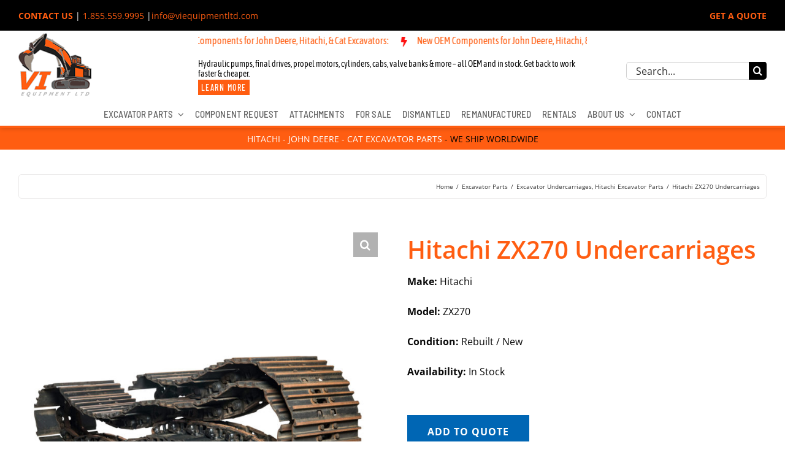

--- FILE ---
content_type: text/html; charset=utf-8
request_url: https://www.google.com/recaptcha/api2/anchor?ar=1&k=6LepfZobAAAAAHTIJ53wr6CFVCMjqvS7hZvWAfQB&co=aHR0cHM6Ly92aWVxdWlwbWVudGx0ZC5jb206NDQz&hl=en&v=PoyoqOPhxBO7pBk68S4YbpHZ&theme=dark&size=normal&anchor-ms=20000&execute-ms=30000&cb=zdin8pumuqnt
body_size: 49332
content:
<!DOCTYPE HTML><html dir="ltr" lang="en"><head><meta http-equiv="Content-Type" content="text/html; charset=UTF-8">
<meta http-equiv="X-UA-Compatible" content="IE=edge">
<title>reCAPTCHA</title>
<style type="text/css">
/* cyrillic-ext */
@font-face {
  font-family: 'Roboto';
  font-style: normal;
  font-weight: 400;
  font-stretch: 100%;
  src: url(//fonts.gstatic.com/s/roboto/v48/KFO7CnqEu92Fr1ME7kSn66aGLdTylUAMa3GUBHMdazTgWw.woff2) format('woff2');
  unicode-range: U+0460-052F, U+1C80-1C8A, U+20B4, U+2DE0-2DFF, U+A640-A69F, U+FE2E-FE2F;
}
/* cyrillic */
@font-face {
  font-family: 'Roboto';
  font-style: normal;
  font-weight: 400;
  font-stretch: 100%;
  src: url(//fonts.gstatic.com/s/roboto/v48/KFO7CnqEu92Fr1ME7kSn66aGLdTylUAMa3iUBHMdazTgWw.woff2) format('woff2');
  unicode-range: U+0301, U+0400-045F, U+0490-0491, U+04B0-04B1, U+2116;
}
/* greek-ext */
@font-face {
  font-family: 'Roboto';
  font-style: normal;
  font-weight: 400;
  font-stretch: 100%;
  src: url(//fonts.gstatic.com/s/roboto/v48/KFO7CnqEu92Fr1ME7kSn66aGLdTylUAMa3CUBHMdazTgWw.woff2) format('woff2');
  unicode-range: U+1F00-1FFF;
}
/* greek */
@font-face {
  font-family: 'Roboto';
  font-style: normal;
  font-weight: 400;
  font-stretch: 100%;
  src: url(//fonts.gstatic.com/s/roboto/v48/KFO7CnqEu92Fr1ME7kSn66aGLdTylUAMa3-UBHMdazTgWw.woff2) format('woff2');
  unicode-range: U+0370-0377, U+037A-037F, U+0384-038A, U+038C, U+038E-03A1, U+03A3-03FF;
}
/* math */
@font-face {
  font-family: 'Roboto';
  font-style: normal;
  font-weight: 400;
  font-stretch: 100%;
  src: url(//fonts.gstatic.com/s/roboto/v48/KFO7CnqEu92Fr1ME7kSn66aGLdTylUAMawCUBHMdazTgWw.woff2) format('woff2');
  unicode-range: U+0302-0303, U+0305, U+0307-0308, U+0310, U+0312, U+0315, U+031A, U+0326-0327, U+032C, U+032F-0330, U+0332-0333, U+0338, U+033A, U+0346, U+034D, U+0391-03A1, U+03A3-03A9, U+03B1-03C9, U+03D1, U+03D5-03D6, U+03F0-03F1, U+03F4-03F5, U+2016-2017, U+2034-2038, U+203C, U+2040, U+2043, U+2047, U+2050, U+2057, U+205F, U+2070-2071, U+2074-208E, U+2090-209C, U+20D0-20DC, U+20E1, U+20E5-20EF, U+2100-2112, U+2114-2115, U+2117-2121, U+2123-214F, U+2190, U+2192, U+2194-21AE, U+21B0-21E5, U+21F1-21F2, U+21F4-2211, U+2213-2214, U+2216-22FF, U+2308-230B, U+2310, U+2319, U+231C-2321, U+2336-237A, U+237C, U+2395, U+239B-23B7, U+23D0, U+23DC-23E1, U+2474-2475, U+25AF, U+25B3, U+25B7, U+25BD, U+25C1, U+25CA, U+25CC, U+25FB, U+266D-266F, U+27C0-27FF, U+2900-2AFF, U+2B0E-2B11, U+2B30-2B4C, U+2BFE, U+3030, U+FF5B, U+FF5D, U+1D400-1D7FF, U+1EE00-1EEFF;
}
/* symbols */
@font-face {
  font-family: 'Roboto';
  font-style: normal;
  font-weight: 400;
  font-stretch: 100%;
  src: url(//fonts.gstatic.com/s/roboto/v48/KFO7CnqEu92Fr1ME7kSn66aGLdTylUAMaxKUBHMdazTgWw.woff2) format('woff2');
  unicode-range: U+0001-000C, U+000E-001F, U+007F-009F, U+20DD-20E0, U+20E2-20E4, U+2150-218F, U+2190, U+2192, U+2194-2199, U+21AF, U+21E6-21F0, U+21F3, U+2218-2219, U+2299, U+22C4-22C6, U+2300-243F, U+2440-244A, U+2460-24FF, U+25A0-27BF, U+2800-28FF, U+2921-2922, U+2981, U+29BF, U+29EB, U+2B00-2BFF, U+4DC0-4DFF, U+FFF9-FFFB, U+10140-1018E, U+10190-1019C, U+101A0, U+101D0-101FD, U+102E0-102FB, U+10E60-10E7E, U+1D2C0-1D2D3, U+1D2E0-1D37F, U+1F000-1F0FF, U+1F100-1F1AD, U+1F1E6-1F1FF, U+1F30D-1F30F, U+1F315, U+1F31C, U+1F31E, U+1F320-1F32C, U+1F336, U+1F378, U+1F37D, U+1F382, U+1F393-1F39F, U+1F3A7-1F3A8, U+1F3AC-1F3AF, U+1F3C2, U+1F3C4-1F3C6, U+1F3CA-1F3CE, U+1F3D4-1F3E0, U+1F3ED, U+1F3F1-1F3F3, U+1F3F5-1F3F7, U+1F408, U+1F415, U+1F41F, U+1F426, U+1F43F, U+1F441-1F442, U+1F444, U+1F446-1F449, U+1F44C-1F44E, U+1F453, U+1F46A, U+1F47D, U+1F4A3, U+1F4B0, U+1F4B3, U+1F4B9, U+1F4BB, U+1F4BF, U+1F4C8-1F4CB, U+1F4D6, U+1F4DA, U+1F4DF, U+1F4E3-1F4E6, U+1F4EA-1F4ED, U+1F4F7, U+1F4F9-1F4FB, U+1F4FD-1F4FE, U+1F503, U+1F507-1F50B, U+1F50D, U+1F512-1F513, U+1F53E-1F54A, U+1F54F-1F5FA, U+1F610, U+1F650-1F67F, U+1F687, U+1F68D, U+1F691, U+1F694, U+1F698, U+1F6AD, U+1F6B2, U+1F6B9-1F6BA, U+1F6BC, U+1F6C6-1F6CF, U+1F6D3-1F6D7, U+1F6E0-1F6EA, U+1F6F0-1F6F3, U+1F6F7-1F6FC, U+1F700-1F7FF, U+1F800-1F80B, U+1F810-1F847, U+1F850-1F859, U+1F860-1F887, U+1F890-1F8AD, U+1F8B0-1F8BB, U+1F8C0-1F8C1, U+1F900-1F90B, U+1F93B, U+1F946, U+1F984, U+1F996, U+1F9E9, U+1FA00-1FA6F, U+1FA70-1FA7C, U+1FA80-1FA89, U+1FA8F-1FAC6, U+1FACE-1FADC, U+1FADF-1FAE9, U+1FAF0-1FAF8, U+1FB00-1FBFF;
}
/* vietnamese */
@font-face {
  font-family: 'Roboto';
  font-style: normal;
  font-weight: 400;
  font-stretch: 100%;
  src: url(//fonts.gstatic.com/s/roboto/v48/KFO7CnqEu92Fr1ME7kSn66aGLdTylUAMa3OUBHMdazTgWw.woff2) format('woff2');
  unicode-range: U+0102-0103, U+0110-0111, U+0128-0129, U+0168-0169, U+01A0-01A1, U+01AF-01B0, U+0300-0301, U+0303-0304, U+0308-0309, U+0323, U+0329, U+1EA0-1EF9, U+20AB;
}
/* latin-ext */
@font-face {
  font-family: 'Roboto';
  font-style: normal;
  font-weight: 400;
  font-stretch: 100%;
  src: url(//fonts.gstatic.com/s/roboto/v48/KFO7CnqEu92Fr1ME7kSn66aGLdTylUAMa3KUBHMdazTgWw.woff2) format('woff2');
  unicode-range: U+0100-02BA, U+02BD-02C5, U+02C7-02CC, U+02CE-02D7, U+02DD-02FF, U+0304, U+0308, U+0329, U+1D00-1DBF, U+1E00-1E9F, U+1EF2-1EFF, U+2020, U+20A0-20AB, U+20AD-20C0, U+2113, U+2C60-2C7F, U+A720-A7FF;
}
/* latin */
@font-face {
  font-family: 'Roboto';
  font-style: normal;
  font-weight: 400;
  font-stretch: 100%;
  src: url(//fonts.gstatic.com/s/roboto/v48/KFO7CnqEu92Fr1ME7kSn66aGLdTylUAMa3yUBHMdazQ.woff2) format('woff2');
  unicode-range: U+0000-00FF, U+0131, U+0152-0153, U+02BB-02BC, U+02C6, U+02DA, U+02DC, U+0304, U+0308, U+0329, U+2000-206F, U+20AC, U+2122, U+2191, U+2193, U+2212, U+2215, U+FEFF, U+FFFD;
}
/* cyrillic-ext */
@font-face {
  font-family: 'Roboto';
  font-style: normal;
  font-weight: 500;
  font-stretch: 100%;
  src: url(//fonts.gstatic.com/s/roboto/v48/KFO7CnqEu92Fr1ME7kSn66aGLdTylUAMa3GUBHMdazTgWw.woff2) format('woff2');
  unicode-range: U+0460-052F, U+1C80-1C8A, U+20B4, U+2DE0-2DFF, U+A640-A69F, U+FE2E-FE2F;
}
/* cyrillic */
@font-face {
  font-family: 'Roboto';
  font-style: normal;
  font-weight: 500;
  font-stretch: 100%;
  src: url(//fonts.gstatic.com/s/roboto/v48/KFO7CnqEu92Fr1ME7kSn66aGLdTylUAMa3iUBHMdazTgWw.woff2) format('woff2');
  unicode-range: U+0301, U+0400-045F, U+0490-0491, U+04B0-04B1, U+2116;
}
/* greek-ext */
@font-face {
  font-family: 'Roboto';
  font-style: normal;
  font-weight: 500;
  font-stretch: 100%;
  src: url(//fonts.gstatic.com/s/roboto/v48/KFO7CnqEu92Fr1ME7kSn66aGLdTylUAMa3CUBHMdazTgWw.woff2) format('woff2');
  unicode-range: U+1F00-1FFF;
}
/* greek */
@font-face {
  font-family: 'Roboto';
  font-style: normal;
  font-weight: 500;
  font-stretch: 100%;
  src: url(//fonts.gstatic.com/s/roboto/v48/KFO7CnqEu92Fr1ME7kSn66aGLdTylUAMa3-UBHMdazTgWw.woff2) format('woff2');
  unicode-range: U+0370-0377, U+037A-037F, U+0384-038A, U+038C, U+038E-03A1, U+03A3-03FF;
}
/* math */
@font-face {
  font-family: 'Roboto';
  font-style: normal;
  font-weight: 500;
  font-stretch: 100%;
  src: url(//fonts.gstatic.com/s/roboto/v48/KFO7CnqEu92Fr1ME7kSn66aGLdTylUAMawCUBHMdazTgWw.woff2) format('woff2');
  unicode-range: U+0302-0303, U+0305, U+0307-0308, U+0310, U+0312, U+0315, U+031A, U+0326-0327, U+032C, U+032F-0330, U+0332-0333, U+0338, U+033A, U+0346, U+034D, U+0391-03A1, U+03A3-03A9, U+03B1-03C9, U+03D1, U+03D5-03D6, U+03F0-03F1, U+03F4-03F5, U+2016-2017, U+2034-2038, U+203C, U+2040, U+2043, U+2047, U+2050, U+2057, U+205F, U+2070-2071, U+2074-208E, U+2090-209C, U+20D0-20DC, U+20E1, U+20E5-20EF, U+2100-2112, U+2114-2115, U+2117-2121, U+2123-214F, U+2190, U+2192, U+2194-21AE, U+21B0-21E5, U+21F1-21F2, U+21F4-2211, U+2213-2214, U+2216-22FF, U+2308-230B, U+2310, U+2319, U+231C-2321, U+2336-237A, U+237C, U+2395, U+239B-23B7, U+23D0, U+23DC-23E1, U+2474-2475, U+25AF, U+25B3, U+25B7, U+25BD, U+25C1, U+25CA, U+25CC, U+25FB, U+266D-266F, U+27C0-27FF, U+2900-2AFF, U+2B0E-2B11, U+2B30-2B4C, U+2BFE, U+3030, U+FF5B, U+FF5D, U+1D400-1D7FF, U+1EE00-1EEFF;
}
/* symbols */
@font-face {
  font-family: 'Roboto';
  font-style: normal;
  font-weight: 500;
  font-stretch: 100%;
  src: url(//fonts.gstatic.com/s/roboto/v48/KFO7CnqEu92Fr1ME7kSn66aGLdTylUAMaxKUBHMdazTgWw.woff2) format('woff2');
  unicode-range: U+0001-000C, U+000E-001F, U+007F-009F, U+20DD-20E0, U+20E2-20E4, U+2150-218F, U+2190, U+2192, U+2194-2199, U+21AF, U+21E6-21F0, U+21F3, U+2218-2219, U+2299, U+22C4-22C6, U+2300-243F, U+2440-244A, U+2460-24FF, U+25A0-27BF, U+2800-28FF, U+2921-2922, U+2981, U+29BF, U+29EB, U+2B00-2BFF, U+4DC0-4DFF, U+FFF9-FFFB, U+10140-1018E, U+10190-1019C, U+101A0, U+101D0-101FD, U+102E0-102FB, U+10E60-10E7E, U+1D2C0-1D2D3, U+1D2E0-1D37F, U+1F000-1F0FF, U+1F100-1F1AD, U+1F1E6-1F1FF, U+1F30D-1F30F, U+1F315, U+1F31C, U+1F31E, U+1F320-1F32C, U+1F336, U+1F378, U+1F37D, U+1F382, U+1F393-1F39F, U+1F3A7-1F3A8, U+1F3AC-1F3AF, U+1F3C2, U+1F3C4-1F3C6, U+1F3CA-1F3CE, U+1F3D4-1F3E0, U+1F3ED, U+1F3F1-1F3F3, U+1F3F5-1F3F7, U+1F408, U+1F415, U+1F41F, U+1F426, U+1F43F, U+1F441-1F442, U+1F444, U+1F446-1F449, U+1F44C-1F44E, U+1F453, U+1F46A, U+1F47D, U+1F4A3, U+1F4B0, U+1F4B3, U+1F4B9, U+1F4BB, U+1F4BF, U+1F4C8-1F4CB, U+1F4D6, U+1F4DA, U+1F4DF, U+1F4E3-1F4E6, U+1F4EA-1F4ED, U+1F4F7, U+1F4F9-1F4FB, U+1F4FD-1F4FE, U+1F503, U+1F507-1F50B, U+1F50D, U+1F512-1F513, U+1F53E-1F54A, U+1F54F-1F5FA, U+1F610, U+1F650-1F67F, U+1F687, U+1F68D, U+1F691, U+1F694, U+1F698, U+1F6AD, U+1F6B2, U+1F6B9-1F6BA, U+1F6BC, U+1F6C6-1F6CF, U+1F6D3-1F6D7, U+1F6E0-1F6EA, U+1F6F0-1F6F3, U+1F6F7-1F6FC, U+1F700-1F7FF, U+1F800-1F80B, U+1F810-1F847, U+1F850-1F859, U+1F860-1F887, U+1F890-1F8AD, U+1F8B0-1F8BB, U+1F8C0-1F8C1, U+1F900-1F90B, U+1F93B, U+1F946, U+1F984, U+1F996, U+1F9E9, U+1FA00-1FA6F, U+1FA70-1FA7C, U+1FA80-1FA89, U+1FA8F-1FAC6, U+1FACE-1FADC, U+1FADF-1FAE9, U+1FAF0-1FAF8, U+1FB00-1FBFF;
}
/* vietnamese */
@font-face {
  font-family: 'Roboto';
  font-style: normal;
  font-weight: 500;
  font-stretch: 100%;
  src: url(//fonts.gstatic.com/s/roboto/v48/KFO7CnqEu92Fr1ME7kSn66aGLdTylUAMa3OUBHMdazTgWw.woff2) format('woff2');
  unicode-range: U+0102-0103, U+0110-0111, U+0128-0129, U+0168-0169, U+01A0-01A1, U+01AF-01B0, U+0300-0301, U+0303-0304, U+0308-0309, U+0323, U+0329, U+1EA0-1EF9, U+20AB;
}
/* latin-ext */
@font-face {
  font-family: 'Roboto';
  font-style: normal;
  font-weight: 500;
  font-stretch: 100%;
  src: url(//fonts.gstatic.com/s/roboto/v48/KFO7CnqEu92Fr1ME7kSn66aGLdTylUAMa3KUBHMdazTgWw.woff2) format('woff2');
  unicode-range: U+0100-02BA, U+02BD-02C5, U+02C7-02CC, U+02CE-02D7, U+02DD-02FF, U+0304, U+0308, U+0329, U+1D00-1DBF, U+1E00-1E9F, U+1EF2-1EFF, U+2020, U+20A0-20AB, U+20AD-20C0, U+2113, U+2C60-2C7F, U+A720-A7FF;
}
/* latin */
@font-face {
  font-family: 'Roboto';
  font-style: normal;
  font-weight: 500;
  font-stretch: 100%;
  src: url(//fonts.gstatic.com/s/roboto/v48/KFO7CnqEu92Fr1ME7kSn66aGLdTylUAMa3yUBHMdazQ.woff2) format('woff2');
  unicode-range: U+0000-00FF, U+0131, U+0152-0153, U+02BB-02BC, U+02C6, U+02DA, U+02DC, U+0304, U+0308, U+0329, U+2000-206F, U+20AC, U+2122, U+2191, U+2193, U+2212, U+2215, U+FEFF, U+FFFD;
}
/* cyrillic-ext */
@font-face {
  font-family: 'Roboto';
  font-style: normal;
  font-weight: 900;
  font-stretch: 100%;
  src: url(//fonts.gstatic.com/s/roboto/v48/KFO7CnqEu92Fr1ME7kSn66aGLdTylUAMa3GUBHMdazTgWw.woff2) format('woff2');
  unicode-range: U+0460-052F, U+1C80-1C8A, U+20B4, U+2DE0-2DFF, U+A640-A69F, U+FE2E-FE2F;
}
/* cyrillic */
@font-face {
  font-family: 'Roboto';
  font-style: normal;
  font-weight: 900;
  font-stretch: 100%;
  src: url(//fonts.gstatic.com/s/roboto/v48/KFO7CnqEu92Fr1ME7kSn66aGLdTylUAMa3iUBHMdazTgWw.woff2) format('woff2');
  unicode-range: U+0301, U+0400-045F, U+0490-0491, U+04B0-04B1, U+2116;
}
/* greek-ext */
@font-face {
  font-family: 'Roboto';
  font-style: normal;
  font-weight: 900;
  font-stretch: 100%;
  src: url(//fonts.gstatic.com/s/roboto/v48/KFO7CnqEu92Fr1ME7kSn66aGLdTylUAMa3CUBHMdazTgWw.woff2) format('woff2');
  unicode-range: U+1F00-1FFF;
}
/* greek */
@font-face {
  font-family: 'Roboto';
  font-style: normal;
  font-weight: 900;
  font-stretch: 100%;
  src: url(//fonts.gstatic.com/s/roboto/v48/KFO7CnqEu92Fr1ME7kSn66aGLdTylUAMa3-UBHMdazTgWw.woff2) format('woff2');
  unicode-range: U+0370-0377, U+037A-037F, U+0384-038A, U+038C, U+038E-03A1, U+03A3-03FF;
}
/* math */
@font-face {
  font-family: 'Roboto';
  font-style: normal;
  font-weight: 900;
  font-stretch: 100%;
  src: url(//fonts.gstatic.com/s/roboto/v48/KFO7CnqEu92Fr1ME7kSn66aGLdTylUAMawCUBHMdazTgWw.woff2) format('woff2');
  unicode-range: U+0302-0303, U+0305, U+0307-0308, U+0310, U+0312, U+0315, U+031A, U+0326-0327, U+032C, U+032F-0330, U+0332-0333, U+0338, U+033A, U+0346, U+034D, U+0391-03A1, U+03A3-03A9, U+03B1-03C9, U+03D1, U+03D5-03D6, U+03F0-03F1, U+03F4-03F5, U+2016-2017, U+2034-2038, U+203C, U+2040, U+2043, U+2047, U+2050, U+2057, U+205F, U+2070-2071, U+2074-208E, U+2090-209C, U+20D0-20DC, U+20E1, U+20E5-20EF, U+2100-2112, U+2114-2115, U+2117-2121, U+2123-214F, U+2190, U+2192, U+2194-21AE, U+21B0-21E5, U+21F1-21F2, U+21F4-2211, U+2213-2214, U+2216-22FF, U+2308-230B, U+2310, U+2319, U+231C-2321, U+2336-237A, U+237C, U+2395, U+239B-23B7, U+23D0, U+23DC-23E1, U+2474-2475, U+25AF, U+25B3, U+25B7, U+25BD, U+25C1, U+25CA, U+25CC, U+25FB, U+266D-266F, U+27C0-27FF, U+2900-2AFF, U+2B0E-2B11, U+2B30-2B4C, U+2BFE, U+3030, U+FF5B, U+FF5D, U+1D400-1D7FF, U+1EE00-1EEFF;
}
/* symbols */
@font-face {
  font-family: 'Roboto';
  font-style: normal;
  font-weight: 900;
  font-stretch: 100%;
  src: url(//fonts.gstatic.com/s/roboto/v48/KFO7CnqEu92Fr1ME7kSn66aGLdTylUAMaxKUBHMdazTgWw.woff2) format('woff2');
  unicode-range: U+0001-000C, U+000E-001F, U+007F-009F, U+20DD-20E0, U+20E2-20E4, U+2150-218F, U+2190, U+2192, U+2194-2199, U+21AF, U+21E6-21F0, U+21F3, U+2218-2219, U+2299, U+22C4-22C6, U+2300-243F, U+2440-244A, U+2460-24FF, U+25A0-27BF, U+2800-28FF, U+2921-2922, U+2981, U+29BF, U+29EB, U+2B00-2BFF, U+4DC0-4DFF, U+FFF9-FFFB, U+10140-1018E, U+10190-1019C, U+101A0, U+101D0-101FD, U+102E0-102FB, U+10E60-10E7E, U+1D2C0-1D2D3, U+1D2E0-1D37F, U+1F000-1F0FF, U+1F100-1F1AD, U+1F1E6-1F1FF, U+1F30D-1F30F, U+1F315, U+1F31C, U+1F31E, U+1F320-1F32C, U+1F336, U+1F378, U+1F37D, U+1F382, U+1F393-1F39F, U+1F3A7-1F3A8, U+1F3AC-1F3AF, U+1F3C2, U+1F3C4-1F3C6, U+1F3CA-1F3CE, U+1F3D4-1F3E0, U+1F3ED, U+1F3F1-1F3F3, U+1F3F5-1F3F7, U+1F408, U+1F415, U+1F41F, U+1F426, U+1F43F, U+1F441-1F442, U+1F444, U+1F446-1F449, U+1F44C-1F44E, U+1F453, U+1F46A, U+1F47D, U+1F4A3, U+1F4B0, U+1F4B3, U+1F4B9, U+1F4BB, U+1F4BF, U+1F4C8-1F4CB, U+1F4D6, U+1F4DA, U+1F4DF, U+1F4E3-1F4E6, U+1F4EA-1F4ED, U+1F4F7, U+1F4F9-1F4FB, U+1F4FD-1F4FE, U+1F503, U+1F507-1F50B, U+1F50D, U+1F512-1F513, U+1F53E-1F54A, U+1F54F-1F5FA, U+1F610, U+1F650-1F67F, U+1F687, U+1F68D, U+1F691, U+1F694, U+1F698, U+1F6AD, U+1F6B2, U+1F6B9-1F6BA, U+1F6BC, U+1F6C6-1F6CF, U+1F6D3-1F6D7, U+1F6E0-1F6EA, U+1F6F0-1F6F3, U+1F6F7-1F6FC, U+1F700-1F7FF, U+1F800-1F80B, U+1F810-1F847, U+1F850-1F859, U+1F860-1F887, U+1F890-1F8AD, U+1F8B0-1F8BB, U+1F8C0-1F8C1, U+1F900-1F90B, U+1F93B, U+1F946, U+1F984, U+1F996, U+1F9E9, U+1FA00-1FA6F, U+1FA70-1FA7C, U+1FA80-1FA89, U+1FA8F-1FAC6, U+1FACE-1FADC, U+1FADF-1FAE9, U+1FAF0-1FAF8, U+1FB00-1FBFF;
}
/* vietnamese */
@font-face {
  font-family: 'Roboto';
  font-style: normal;
  font-weight: 900;
  font-stretch: 100%;
  src: url(//fonts.gstatic.com/s/roboto/v48/KFO7CnqEu92Fr1ME7kSn66aGLdTylUAMa3OUBHMdazTgWw.woff2) format('woff2');
  unicode-range: U+0102-0103, U+0110-0111, U+0128-0129, U+0168-0169, U+01A0-01A1, U+01AF-01B0, U+0300-0301, U+0303-0304, U+0308-0309, U+0323, U+0329, U+1EA0-1EF9, U+20AB;
}
/* latin-ext */
@font-face {
  font-family: 'Roboto';
  font-style: normal;
  font-weight: 900;
  font-stretch: 100%;
  src: url(//fonts.gstatic.com/s/roboto/v48/KFO7CnqEu92Fr1ME7kSn66aGLdTylUAMa3KUBHMdazTgWw.woff2) format('woff2');
  unicode-range: U+0100-02BA, U+02BD-02C5, U+02C7-02CC, U+02CE-02D7, U+02DD-02FF, U+0304, U+0308, U+0329, U+1D00-1DBF, U+1E00-1E9F, U+1EF2-1EFF, U+2020, U+20A0-20AB, U+20AD-20C0, U+2113, U+2C60-2C7F, U+A720-A7FF;
}
/* latin */
@font-face {
  font-family: 'Roboto';
  font-style: normal;
  font-weight: 900;
  font-stretch: 100%;
  src: url(//fonts.gstatic.com/s/roboto/v48/KFO7CnqEu92Fr1ME7kSn66aGLdTylUAMa3yUBHMdazQ.woff2) format('woff2');
  unicode-range: U+0000-00FF, U+0131, U+0152-0153, U+02BB-02BC, U+02C6, U+02DA, U+02DC, U+0304, U+0308, U+0329, U+2000-206F, U+20AC, U+2122, U+2191, U+2193, U+2212, U+2215, U+FEFF, U+FFFD;
}

</style>
<link rel="stylesheet" type="text/css" href="https://www.gstatic.com/recaptcha/releases/PoyoqOPhxBO7pBk68S4YbpHZ/styles__ltr.css">
<script nonce="879iM1x-1gSRyImRRWP_kw" type="text/javascript">window['__recaptcha_api'] = 'https://www.google.com/recaptcha/api2/';</script>
<script type="text/javascript" src="https://www.gstatic.com/recaptcha/releases/PoyoqOPhxBO7pBk68S4YbpHZ/recaptcha__en.js" nonce="879iM1x-1gSRyImRRWP_kw">
      
    </script></head>
<body><div id="rc-anchor-alert" class="rc-anchor-alert"></div>
<input type="hidden" id="recaptcha-token" value="[base64]">
<script type="text/javascript" nonce="879iM1x-1gSRyImRRWP_kw">
      recaptcha.anchor.Main.init("[\x22ainput\x22,[\x22bgdata\x22,\x22\x22,\[base64]/[base64]/bmV3IFpbdF0obVswXSk6Sz09Mj9uZXcgWlt0XShtWzBdLG1bMV0pOks9PTM/bmV3IFpbdF0obVswXSxtWzFdLG1bMl0pOks9PTQ/[base64]/[base64]/[base64]/[base64]/[base64]/[base64]/[base64]/[base64]/[base64]/[base64]/[base64]/[base64]/[base64]/[base64]\\u003d\\u003d\x22,\[base64]\\u003d\x22,\[base64]/DFpmdsOdYXLCjsOzdcO5w6vDnsO0GcOgw4J6wobCi8KXw5U0w7UBI8O7Ejxlw6FyUsO3w6Z8wpIPwrjDscK4wonCnD/CmsK8RcKnIml1SHhtSsOCfcO9w5pTw47Dv8KGwrTCkcKUw5jCuWVJUjMsBCVgeR1tw7/Cj8KZAcO7VSDCt0bDiMOHwr/DhBjDo8K/[base64]/DtAUoNwsgasKHwqdgd8KAwrtXwrtNw4HCtl1RwpBPViLDtcOxfsOzOB7DsSpLGEbDi0fCmMOsWcO9LzYtW2vDtcOewrfDsS/CoigvwqrCnzHCjMKdw4rDj8OGGMOmw7zDtsKqdhwqMcKIw4zDp01Ww5/DvE3DlcKvNFDDlVNTWV02w5vCu3PCjsKnwpDDs0pvwoEtw4VpwqcPcl/DgATDgcKMw4/[base64]/Cq2rCn2LClHTDqlU3wrcTI8Kzw4zDicK/wp5WaEPCuU1IP2LDlcOuQMK2ZjtNw5UUU8OdX8OTwprCqMONFgPDv8KbwpfDvxdxwqHCr8OxKMOcXsOiJCDCpMOUR8ODfy8pw7sewpLCv8OlLcO5KMOdwo/CrA/[base64]/bHUDwqvDnsK9w5TCjE7Cq8OZbksRwrjDoFEtS8KQw63DkMOLWcOTK8Omw5/Dmn9ROUfClSbDkcO4wpDDrHHCrsOiGz3Ct8Kuw7UsdXXCmTPCtDXDjB7Clxk0w4PDuExgRCcwWcK3ZjQ4QhbClsKveVQgeMOtLsK4wrscw6BlR8KFPi8pwpfCrcKZLibDg8KiGcOhw4d7woUeRnJHwoLCvD7DvRg6wq56w54bAMO/wrVhRAzCmMK/TFwow6jCp8KOw5/DgcOzwpPDr2PDqCTCiGfDj1LDoMKfdkDDtX0ZB8KywoEqw4/Csm3DvsOeFFPDl2XDg8ORdMO9IMK1w5PDiVl8w7k3woIoPsKcwqJjwpjDh0fDrcKZM2rCnSkmW8OgA1zCmVsBFm9sacKUwrPCgMOJw5NOHAHCh8K4cGZiw5M1O2HDrG7CoMKQWMOkasOVYMOmw5/CmSzDk1DCs8Ksw6FFw5pYYcK4wrrCig7DglTDm2zDowvDqDvCn2DDki5ybwbCvnseLwkAAcK/YGjDg8OxwrHCuMKswplEw5w6w4bDrU3Cpmh0cMKBGRoreCPCmcO8LT/[base64]/Dt8KxRH7CkMKMPm16V8OIMMKCMsKLw7nCjcOnw65cXMOnEMOMw6sjO2HDhMKqSXDCjTxWwog4w4ZUNlHCpXtQwrAgQAfCvwzCk8OjwoA+w55RLMKTM8K7aMODZMO7w4zDg8Ocw7fClEoiw7MdA2ZgfCkSK8KBacK/A8KvAMOLQgwowqg+wrTCjsK9McOIUMOwwodlMMOGwo8jw63CqcOowpV8w5w5wqTDqRo5ag3Dh8O4aMKewoPDksKpLMKmcsODB1bDj8Kew5HCtjtRwqLDkMOiG8Oqw5kUBsOcw6zClglyBnU4woUWS23Du1R9w7/Cj8K6wqMhwp/CicOdwpfCtcKHEW7CkGLClwDDhsO6w4tMdcK/R8Klwq06MhHCh0nCv30qwp5ZMhDCoMKOw6nDnjsrBQNDwotmwqVkwqlCORPDkmfDo35Lwoknw78Hw5Qiw43DiGbCgcK1wp/[base64]/[base64]/w7fClQzChEFew6fDpH0ww5Rvw5TClcOAHy/CksKYw5RYwojDmG09ZEnDiX3DtsOww5fCpcKqS8K/w4BLR8OEw7zCgsKvGS/[base64]/[base64]/w4HCpX3Ck2BQCyprPk5wccKhQgZ7w5HDp8K1VyIVIcKoLTl2wp3DosOewpt0w4vDuHrDgCLCncKSKmjDi1gFDnNfBXoywo40wo/ChkTCi8OTwpLCnVcRwoDCoB85w6/[base64]/[base64]/DmGBheMKCaVc2wpzDt8Ozw7xkwrYLFsOzUSzCpT/[base64]/Du8KXX8O9WE7DlGzCksOQw73CuGUbwqHCjMOOwpDDl2cNwoNvw5F3ccK/NcKuwqnDskcTw4l3wpnDnSgNwqTDkcKWRQDDkcOUB8OvChpQC0vClW9KwqfDu8OKeMO8worCpcKDACEGw71Bw6AlK8OXZMKlPDdZLcOPfiQrw7EUUcOvwp3Cjg80TsKrOcO5MMOLwq8VwqAHw5bDnsOVw53DuxsPTzbCucOow5x1wqYAPQ/DqjHDl8OJBD7DrcK0wpHCgMKcwq3Dny5XA0w/w5QEwoLDvMKQw5Y4EsOBwqbDuC1NwpHCi2PDvhHDg8KFw7Rywq4dPzdvwrBiR8KJwpwXSUPCgi/[base64]/Cl2xZwqY/w5nCn1Jxwox+K8OcEHnCnBLDo1J/[base64]/Cr8Kuw7AhwpFofMOEwp3DjcOEwrbCoDh2wrTDmcOkHCwwwq/ClxZyRER3w5jCu2o/EW3CmwzDgGPDk8OIw7fDo1HDg0XCiMKEKl9/[base64]/CtMKewoI9DMOhIF7DqcOgw6bCpMOewpfCqj7CgCPCssOowpHDocOXwr1ZwrJQLcKMwrsxw5APdsOVwrlKfcKlw79bZsKwwql5w7pIwp7CnAjDliLCojrCp8OqasOGw6lbw6/DqsOiK8KfJiYUVsKvV0AsLcOdOcKSTsODMsOZwr/Dpm7DnsKDw6vCvjfCogt0dBvCqhUTw7tEwrAhwo/[base64]/DjEXDpsOvwposd3zCh8KNaA1nw7LDksOiw4V0w53Dtm4jwognw7RsMgPCk1gjw7PDgcOoOMKkw5RnIQxrYATDsMKGMFzCr8OxQ1lcwqHCtm1qw5DDosOuesObw7nChcKsTyMGLsO1wrAbZ8OULH8LOsO6w5TCpsOtw43ClcKGHcKdw4coPsKawr/CkBbCr8OWZW/[base64]/CpsKcSSrCtVnDk8K8wqbDhwMUw4XChMOxZ8O2RsO6woI/S2dbw5bDnMOxw4UYaknCkcK7wpDClX8Bw5XDgcOGfUzDnMOYUDTCmcKTGifCqxM/wqXCqQLDrXdTwqVHQsKjb2F7wp7CosKhw7fDtcKYw4HDtWUIH8Kqw5PCkcK/[base64]/T8KZw6fCtjFDOVTDtcKqVVjCj8Kvwoo3w5TCigzCjzLCkn7Cm3HCtcOYVsO4fcKVEsOGIsKVE3sdw7MIwp1/RcOzA8OLBiR/wrXCq8KYw73DsxVyw7wlw6TCk8KNwp93ZcO1w5nCuhvCj2jDucKrwq9DScKPwrojw7XDi8KWwr3CoxfDuB5aM8OSwrB9T8KbTMO/FTNway9mw7TDscKCd2UOY8O/[base64]/wqfDgsOKDQ7DvDoMwplVIMKIwr/DgmZvw6snfsOAbnkcblxKwqrDtmkDA8KUaMKwAERuT2hpaMODwqrCrMOgbMOMCSx0KVPCiQ42UhjCg8Kdwo3Cp2XCsl3DlcOWwrbCjQXDnljCisOJEsOwHMKqwpzDrcOGAsKJIMO0w63CgjHCrx7ChFUYw6/CjMOiBRZawrDDrDh1w60Ww5p1w6NQMWsXwos1w4Vnfw9kV3nDqUTDhMKddhhnwos4Wy/[base64]/DsDB+PMOywoNAworCtcOxw6JswpQ1wp3Cs2lWYjPCkcOBAAhRw6jCpMK+Jx1/wrHDr0nCjgVdCx7CqXkFNw7CgGTCoT5cNj3CksKmw5jCgAjCu2sUXMOaw6s7DcOBwpotw5/DgsOnNxJbwpbCrFzCoxfDgm3DlStuScKXFMOFwrJgw6jDkRV6wozCiMKMw77CknfCoABgZhbCvsOew5keMWFfCMKLw4zDtyTDhhBLYUPDkMKhw5/ChsO/YsOWwq3Cvxkpw5JsZnhpDXzDlsOPScK/[base64]/CssOmaDXCuVrDr8Ouw5DDiUnCocO6wq4MFXwjwqRVw50fwpDCt8K0eMKaccK0Dx3CucKsZ8OEY0pRwpfDnMKRwrnDiMK1w77DqcKJw6tBwq/CqsOFUsODKMOSw75QwqAVwq97PU3DpMKXb8K1wopLw7hCw45mMDRMw4tPw4x7E8ObKHBowo3Dn8O0w5/DhMK9XCLDoRrDqiXDlXDCvcKNIMOjPRXCisOXC8Kdw5BjEz/Di0PDpRfCsz0dwrXDrR80wp3CksKqwql3wp9oE3XDrsKxwqMKAFwadsKqwpvCicKCOsOpF8Kyw5ocGcOLw6vDmMO1DBZZw4/Ct2djYA86w4vCoMOMDsOPWQ/ClndBwoFQHmXCpsK4w78ZejJtLcO0wpg5ZMKMCsKkwrl3w5Z5ST/CjHoIwoTCp8KZamNww7ASw7IpTsOmw6PCjUHDicOfYcOrwqHCrl1afwXCicOCwqvCunPDuzg7w5plMDLCosOjwrgtHcOvLMK4IG9Nw5HDgAAgw7lCUizDkMKGJkNWwrl1w6fCpMODw6odw63CtcKfRMO/[base64]/[base64]/CuMOaw6wZQsKwwofDpMK2BMOpw4TDjcOFwpTCrzfDsF4QQUbDjsO9EGNcwo/DusOTwp8fw77DiMOswqnClQxodmMcwocCwpbCjzscw4wYw6c7w6nDk8OaW8KefsOFwqjCrcKUwqLCqH18w5rCpcO/e18tGcKFAjrDmzvCqRrCgsKAcsOtw5zCh8OebFPCvsK7w7V+OsKFw5HCj1zCvMKGaFPDmWHDjyTDmnLCisObw6lTw6bCuz/CmlkTwoIxw5puB8KsVMOlw5xZwohxwrvCkXzDv01Nw6DDnwHCvFbClh80wpjDvcKWw7FeESnDvAzCrsOiwoI8w5nDmcK/wpHCsWrCisOmwp3DgMOAw5wWLB7Ci33DhAUcDGzDkkACw7Fiw5DDgF7DikDCr8KawpPCuy4EworCucKWwrcyWMO/[base64]/CuMKXCMKjw5lBwo/Cm8OnWsOKZwoUwoAaccKxw7fCjzHCrMOCZcKVYVjDiSR4OsOkw4Ulw7rDmMObM21DNGAfwrp8wrI3H8Kpw5o4wrbDjQV7wp7CkhVKwoXCnxF2YsOPw53ChMKGw4/[base64]/DrsOowpF1w5TDtsKDw4BYwq1Twq53w59qDMKWGsKFGHXDhMOlFlgrIsKTw4ADwrDClnnCmkNGw6HDscKqw6VNWsO6IiDDqMObD8OwYz3CpHbDsMK6UQBRWTPDpcO4HkTCqsObwqDDvz3CvB/DhcKgwrZzIQ4CDsKZTFFaw6o4w5dFb8K/w4Zob37Dm8O+w5HDvMKdYsO4wpRPXEzDlVDChMK5fMO4w6bDgcKKwrPCpcOswpfCuWtNwrYBfW3CtyNeZkHDqTTDtMKMwp7DrmEnwo1pw5Eswp0VVcKlecOIJQ/[base64]/DrmQ7wo/DhUXDv8OXOhERBcORwrpiw6E/w6PCkhx/w5tOMsOleQrCs8KcG8KrX1vChRrDiS0iNhkMCMOCG8OIw7gBw4QZN8ODwoTDh0spPlrDm8KawokfBMOkG3LDmsOUwoHDkcKqwpJJwpNRblVhMHLCvAHCtmDDqXvCpsK/YsK5ecKgFTfDq8OPUyrDrnd0X1nDicOJA8OIwpZQAGksFcOER8Kyw7cETMOOwqLDuHYbQSTCmAQIw7VWwoDDkF3CsywXw7J/wrrDiljCmcK8FMKmwoLCuXcTwrHDsw1QUcKOWngUw4sIw4Qkw5ZzwotJUsKyPsOJa8KVPsOGdMKDw6PCsgnDo17CmMKNw5rDvMOVdkzDsjw6w4bCqsO4wr/Cp8KFMgs1wrMHwo/CvGgFBcKcw5/ChBRIwqENw7JpQ8OSwpzCsWBNURZjHcKffsO9wow1NMOCdE7CnMKEFMOZMsOJwpcOEcOgeMKrwplrTw/Dvi/ChAA/w41te0/Dh8KfW8KewpgdUMKZEMKaLFzCu8Ota8KWw7HCr8K/PQVkw6ZWwqPDl1AXw6/[base64]/[base64]/Dpz9GwobDqcOdw5sHDcOVwrDCrMK0w6cWXcKQwofCj8KgT8OQT8Otw6dhPA1dwrHDqRrDkcKoe8Okw58Bwop0A8O0WsKZwqwxw6g3R0vDhCF3wo/CvioLw7coYSDCvcK/w6TClmTDuRVFYsOIUxvCuMOuwrzCr8O0wqHCrEFOA8KHw58hcAnDjsOVwoBbbBA/w6fCj8KYOcOnw4seRD3CqMKawoUmw6hBaMKhw4bCpcO4woLDs8OpQnPDumR4N1HDo2lPSzg/fsOXwq8LX8KqDcKrdMOXw6MkQ8KBw6QWFsKcIMK/[base64]/Dr8OjDMO5W8Kxw7VZJ8ObwoLCoMOUw4/CsRtJJlTDnEEhwq1dw4IDHcKhwpPChMO1w7wmw4XCkx8vw7zCg8KdwpTDvEAxwqpuw4RbA8KKwpTCphrCkAfDmcO3UcKLwpzDkMKgEsOcwpzCj8O8woYzw75QdnrDsMKDNX9bwqbCqsOjwqTDgcKtwoFUwo/Dn8O5wrwMw73DrMOvwr/Do8OycA4DQhbDgsO4M8KeYmrDih0ycn/[base64]/DoHpQdVc6worCgcO7fcOTwqkhBcO/[base64]/GH5pwo7DqnzCm10ew7LDjBE6w4/DtsKsdlA7G8OrJCUTd3LCu8KYfsKAw6/[base64]/HcO+w6DChsOVwofCtksiahhaU2MIa8OYDcOFw5nCt8O+w55Awq/DuH82OMOMeixNeMOKU0kWw6cwwq06H8KSYcOuL8KYacODL8Khw4srVXHDvcKzw6IgfMKYwopow5HCiyHCtMOJw6/CtsKqw5LDtcK1w7gLwrRNesOpw4VWdxPDv8OKHMKOw6cmw6LCrVfCoMK1w5DDpAzCr8KXSDk/w5/CmD9UUTN1WAhWUhhZwpbDq1pyVsO/asOoAwMYfMKRw4XDo05sVG3CjwtuHntrLVXDv17DtArClBjClcKTHsKOYcKfDsKpE8O+VSYwaR89WsKeEDg+w5rCicK7esKiw7h2w60/woLCm8Ovwp1rwqHDnmvDgcOpIcOlw4UgMlJWYivCuWkGHxXChyPCu2oSw5oqw4DCqhkfTMKLMMKqdMKQw77DomdRFEPCs8OLwpoNw7k/w4jDl8Kcwod5WlcrDMKGRcKNwrVYw4cdwpxORsOxwq5Ww65+wr8lw53DpMOlI8Opcw1Iw6bDtMKXQsKyfBbCtcOnwrrDicKcwqF1f8K3wonCiBjDsMKPw5bDssOWScO/[base64]/[base64]/[base64]/[base64]/CvgvChnoibX/[base64]/KcKDUW02QxFFwrrCl3NfwrsDAcK6w4PCn8K+wqhIwqlaw5rCoMOTC8Kaw4RkZBrDhMOiLsOew4sJw7oUwpnDksK3w5oewrbDg8OAw5Mrw5jCusKCw4/CqcKVw41xFEDDvMO0DMOUwpDDomA2wonDgW4jw4Mnw6BDN8K0w4tDw5daw6rDjRZ5wqfDhMOvQGfCui8gCSEEw5BZHMKyfSlEw7BgwrbCtcOlbcKRHcO3WS/DtcKMSwrCucKuEHwbGcOaw5LDtyLDoGU/CsK5bUHCjcK3eSRJfcOYw5/DtMO9MFJEwrnDlQHDlMKiwqTCi8O3w5Yjw7XCmiY5wqkOwqwqwp4mLzHDssKDwpkgwpdBNXkdw5gqP8Onw7HDsxIFCcOJS8OMPcKww5jCisO/D8OkccOww6bCgDDDgVzCuyPDrMKfwp/CrsKnHljDqlFOU8OewrXCrEB3WjtcS2ZuYcOWwoZ5PgQYPkI/[base64]/ECktYGvCkMKVBEUjwpLDpsKCJcKfw6fCrWkJG8K5ScK9w5XCqmESXH7Coy5vR8O7NMK8w7sOeDDCr8K9JgFOdz5beixtFMOjEGPDvw3CqUgVwobCj0Vtw4ZewqjDkGXDk3RcC2LDucKqR2fDuEECw57DghDCrMO1a8KQEyx4w7bDumzCslxewr/[base64]/DmirDs8KIw7NRflzCqxNmawHCpcKTL0Rfw7LCscO+ZE9rbMKoQHfDusKHQ2LDh8KRw7F7NEZZCsO8Z8KSHDVfMVzDlk/CkjwYw6DDjsKJwqtZVQTCnEldCcKnwp7CsS3DvSbChMKdeMKrwrQFBcKQG2lzw4xaBMOZAyt/wpXDmUA1Ykhmw6zCpGZ4wptqw50wJ1Q2XsO8w4hdw6cxSsKDw7lCE8KTJ8OgPQTDjcONOlNNw6LCo8OSXgYcHT/DrcOhw5phFHYRw5IPwo7DosKHdMOiw4MOw5LCmWfDusOwwqzDisO/QcKYaMO9w4XDt8O9SMK5WsKJwqrDgA3CuGfCtW9KEjDDr8O6wrTDk2nCncOZwpZEw53ClE1ew7/DuhMkR8K6e3TDtEXDnxPDjzbCicKEw6gjQMO2VsOoCMO3AMO1wofCgcKzw50Zw55ZwpE7Y2/[base64]/bsKXF8K1PxJywqfDlcONw7jDo1DDpwINwqzDjkMmFcKHIkQmwowywpNQTjDDpERLwrBqwrzChMKIwrXCmXRxIsKyw6zDvsKNFsO/KMO8w6oRw6TCrcOKfcOQWsOuaMOHTT/Cux9Fw7nDp8Knw7PDhjrCoMO5w6JtFXHDjGp9w49yYR3CqX/[base64]/[base64]/DscKYdmzCisKLwqhhUcKYw6/[base64]/Di8OHKngPTTLCiTghwpwFwqp6HsKQwpDDlMOyw7ogw5MYXGI5S0HCg8KbeB3ChcOBecKcXx3CgMKWwozDn8OSLcOnwrMvYy4TwoHDiMODc1PCjMK+w7zCt8O8wpQ+a8KIempvOE5WVcOGeMK9aMOTRhTCgD3DgMOkw41oRx/DicOlw4nDmzldW8OpwrhXwrxxw4VCworCr3dVRQHDqRfDnsOWQ8KhwrR2wo7Cu8Otwo7DusKOBW11HVLDklktwrHDkyE7IcOhMMKHw5DDtMOkwpLDmMKZw6IXeMOSwr3CpsKaZcK/[base64]/[base64]/[base64]/UsKrRcOsKnPDtXzDisOwY8KFIhljw6d8PTrDgsKrwrYTcsKpb8KRw7jDoV7CgDvDmyx6JMKifsKmwoXDpF3CswRrKHvDkh5iw6dCw7d4w43CqUHDm8OfAQ7Dj8OLwol/[base64]/CucKRRTrDujtsU8OWBcOiw5Y5w6DDs8OnHEpjQsOdesOKR8Ofw5oWwq3DicOsFcKfFMOUw65ETzx0w7smw6drfBpRJFDDrMKGS07DiMKawq7CtRrDlsKgwpHCsDVIThALw6TDtcKrNUIEw7NnAzsuKCnDiUgAwoDCosO4PH44Y0M/w7nCvhLDn0HCr8Kww7TCoxlWw7pGw6Q3F8Ovw6LDuHVHwoUICTpUw7cmcsOxOBDCuiZmw7tHw6XCn354czELwo8aJMOMGj5/I8KQR8KdfHZEw4nDosKpw5NYEmnCoRXCkGTDjG15PhTCkTDCqsO6AMKdwrcxYCgUwogcGijCkgMtey0gfx87ARlJwolnw6t0wokyCcKhAcODX0XCjCwINm7Cn8OUwpPDn8O3wpRmesOWJEPCvV/DoVUXwqp8W8OUciFow7osw4zDr8OUwqp/[base64]/CuVIuZAfCv8OpesOrwppMw4TDjcOMwpPCnsKnHMObwrxyw7bDvhXCicOMw4nDtMKWwqhVwo52S1FrwpYFJsOUFsOXw6EZwojCusOKw44QLRfCvcO1w6XCqizDucKGXcO7w7DDj8O9w6TDkcO0w7bDnDFGPXk5XMOocwnCuQzCtmcaRH8+ScO/[base64]/[base64]/Dp8KjZcKXNcOdXcKgb8K6A8K+w5PCjcKxRcK1YilNwrbCrMKzOsKDX8O1ahTDgjfCscOLwrrDj8OdOA9xw47Dn8ORwqtfw77Ch8KkwqTDgcKFLnHClErCtk/[base64]/DigLDrHMid8KRJlfCnBjCuGZZRSpywr4wwpdow4AKw4PDiDbDjcOXw5lWZ8KsIkXCuFEJwqDDlsOBdGIFZ8ONRMOeQkDCqcK4Dhwyw6cyAsOfTcKEBQl6FcO0wpbDqUlTw6gXwo7CrCTCpD/CvWMtS23DuMO/wrvDrcOIY0XCvcKqEiZuQE8Dw6jChsK0T8K1MBTCnsOUAxVlWT4Lw4kmaMOewpbCscKAwp5nDsKjJjEKw4rCiRtZKcK9wqjCpwo9FDU/w5DDnsO2AMOTw5jCgRFTP8KQblLDjXbDo3Apw6g3M8KoXMOzw6/CnhLDqGwzCMOdwr9hXsOfw6fDscKhwrlBBU8Sw4rChMObYBRye2LChxgQMMOebcKzem5Xwr3CoBvDucKdW8OTdsKBIMOvG8KaCsOTwp1UwoNFeh/DiTYvNmbCkw7Dow9Rwr4xCTdcWiEPawrCvsKjdcOQGcKHw73DviHCrXjDssObw5nDnHJIw77CjsOlw5clfcKrQMOawp/CohnCvxbCgBkyRsOyRlnDhSNoFcKQw5saw7hyYMKtJBhjw5PClRkxe0Y3w5rDl8KVCzvCjsKVwqzDisOew5E/XUNvwrzDs8K/w5N4AsKDwqTDh8KxKcKpw5jCscK2wrHCkG4wFsKawrtEwqh6OcO4wrTCicKLbB/DncOLCwPCg8KtAADCmsKwwrHCnGnDtAfCqMO4woBGw7jCnsOPJ0HDs2/CvzjDpMOKwrrDjznCtHUUw4YRIsK6dcO+w6bDthnCukPDuxbDlExCJAtQwrEcwrTDhjRvW8K0DcOZwpEQdh8CwpAHXGDDhWvDlcOVw6HDhcKPw7ZXwrxww68MacOhwod0wovDusKPwoFYw7nCosOEU8OpVsK+XcOULmoAwr4/wqYkYsKFwpV+WwXDg8KLMcK2fgTCr8K8wpzDhAbCmMKtw7Q1wrI/woAKw5nCpg0VJcKlfWV8H8O6w555BT4rwozCgx3Cqx9JwrjDtFPDs17Cmmdcw5oZwp/[base64]/CusOlw5hITUNjQ8OYcUhre2d0w4bCncK0clBuSHx6IsKjwpwTw7pjw5YSwpAgw6PCsWEOF8OGw7wkS8Ofw4vDqAI5w6fDkHTDtcKmNV3CvsOAFjMSw4hXw4hhwpF+BMKDJMO+eETCq8O8TMK1fTxGBcKvwrNqw6B5NcK/YT4cw4bCiTc3WsOvAlLCiUTCu8K+wqrCtl9gP8KAMcKOezrDocOxbhXDoMOODGzCk8KzGmHDpsKxeFjCghTCgDfCuBbDkXzDkT8uwrLCtcOgScOiw589wpdGwqXCrMKWNWhWMA9vwpDDlcKMw7QxwobDvUjChxs3LHTCncKBcEHDpMOXLEzDr8K/Z2zCggTDjsO1VjvDkxjCt8KYwqVvL8O0Fno6wqRrwq7DnsKqw4hZWCdpw6DCvcKYP8KXw4nDn8OUw61Rwoo5Cwd/cwnDoMK0VWfCnMOuwojCgjnCgznCm8OxOsOew58FwpvCpXUoHQY7wq/[base64]/[base64]/[base64]/[base64]/UhnCoBjDrCxhOBdtd3lrGWJWwqddwrlXwoPCjsKqcsKZw7DDlANqAVJ4VcKHLjHDuMKIw6rDuMOnQX3CiMKpPXbDkMKkH3fDvhkwworCs3gHwrrDqRd8JRnDncKganBaZi5jw47Dh0FAAiM9wodWE8OWwrFbe8KFw5g+w6sMTcOdwr3DtWIDwq/[base64]/CosOowpHCpCR0w6fCi3/CpwnCjsKPZCvDtjVYw4nCoVYkw4nCrsOyw73DiDzDu8OPw5V/w4fDnFLDvcOmHiEMwobDvXLDnsO1Y8KvQsO1LDfCtEx2U8KUcsOwMBDCv8Obw4xpG0/Dv0Q3T8Kew6zDisKAFMOnJMOpPMKOw7fCh2HDhBPDscKIXsK4wpZCwrvCgiMiThPCvBXCvQ1hdmU+worDpgbDv8OGATbDg8KWP8OfD8KAK1nDlsKUw6XDlsO1FWfCkD/CrzA0wp7CkMKBw5vCssKHwo5KGQjCmcK0wppJF8O1w5rCnhHDo8K7woLDtRQtQcKNwrJgF8O9wrXDrVhZGXnDhWQGwqPDkMKNw5osYBLCsVJjw4PClS4iYnnCpUVxUMOyw7o0JMOwVgd8w7jCpcKuw47Do8Onw7bDonPDkcO+wrbClhHDnsO/w6/DncKww6xWNg/Dh8KMw7TDqsOELDMbPGvClcOtw5AFb8OGVMOSw5BjVMKNw51KwpjChMOkw43CkcOFwpHCjHzDlSjCiF/DgMOabsKXdsO1QsOywpnDrcOSI2TCpG1uwqBgwrgIw7rCu8K7wptzwrLCjXUyflYMwpEXw6DDiyvCthx9wpbCmC9zMlHDtnoFwo/CjTXCgcOgG19nA8OXw4TCg8Kbw4Q8HsKEw4TClRTDry3DowMcw7xANFdgw442wp0Vw5hwHMK0emLDlsOTYFLDvSnCi17DnsK5SSQ7w7bCm8OIdj3DnsKfW8Kzwpc+SMO0w6YaV3lHeQ4vwo7CvMOwcsKnw63DiMOnUMOAw4haAsKEPm7CiTzDqS/[base64]/Cq8KMIhpIw4drwok2C8ODwqxGK8KAwp7Dr2nCgA87BsKfw6LCrH5Ow6/CvxJYw4xPwrAtw6g+IAbDkR7DgVfDmsOORcOkEsK9w4nChsKhwqRowrDDocKhN8OQw4dGw59ZQSkdExolwr3DncKkGwvDlcOaWcO/GcKtWEHDvcOCw4HCtUgCKDjDoMOFBMOZwrsoXxLDmkp7wrzDtCjDsV3DvsO+EsOXYnfChjvCoRXCksOaw77Cr8OLwrPDlykuw5PDgsKwCMO/w6JOdcKqdMKJw4MeJcK9wqloV8Kow73CjxkFIxXCo8OefwVYw61Uw7nCgMKxIcK3wqJyw4TCqsOzEFQWEMK1JcOkwqDCtF3ClcKFw6vCvcORNcOYwoDCh8KaKC/Dp8KUMcORwq8tKxYNXMKBwo9LGcOGw5DCshTDv8ONdBbDny/DkMKoU8Ohw6DCpsO2wpYVw5c8wrAsw5w8w4bCmGlPwqzDt8OHfnQPw5kywoNWw7A3w5UzFsKlwrzDoQVfAcKvGcOUw4jDrsKWOQzDvmHCrMOsI8KsYHXCq8OnwqnDlMOQGUvDsltLwr9sw5bCvn8PwqFtZlzDnsOaGcO8wrzCpQJywrg5LRXCogjCgFBYNMOCcC7Dnj/Cl3nDtcKjLsK+U3DCisORAwtVRMKFKWbCksKqcMK6RcOEwqN6aCDDssOeGMOuDMK8wo/[base64]/w7M7wqHCqhUMwpJsw41GMk7CrcKvwojDicOWQsOGFsO8XHTDgnbDhWzCjsKONHrCs8KCFR1awpPCrUnDiMKtwoHDr2/Ch314w7EDSsOHM1w/wqdxDgrCjcO8w7lNw5hsXivDpHBewr4Sw4bDpGHDtsKIw5hzJUPDoQLCn8O/LMK3w7Urw4I9I8Kww5nDn27CuC/Dp8KIOcKdYHXChQEOMcKMIiAawpvCr8OvVA/Dq8KDw5NYSQjDgMKbw4XDqMOkw6xDGlvCsQjCmcKrJAxNFcOeLcOgw4vCr8KCRlQlwpgUw43Cn8O+UMK3X8KXwqMhVDbDqGMMdsO0w49Iw5DDu8OGZMKDwovDsg9QWVTDosKCw7PClSTCn8ORZMOBJcO/aSzCrMONwqLDjMOXwpjDi8O6Ni7DmWx9w4MvN8KPfMOJYj3CrBJ3dQYCwpDCvWkECDslJ8K+G8KNwqU4w4NabsK1HRLDkVzDs8KrTkPDhRNpBcK2wpPCo27DmcKMw6V4BQLChsO2wrTDkV8mwqTDs1/Dh8Otw6vCtyTDv1LDt8Ksw6peEcOhD8Kxw5tBSWbCkVQgZcO8wqgdw73DinXDsH7Dr8OKwoTDmkrCq8O7w6bDgsKndlVeI8KSwpLCi8OKS13DmXHCmcKQWXvDq8K8VMOqwqLDk0TDicKww4DCohQ6w6Ypw7vDisOAwp/CqFN5VRjDr2DDgMKGOcK2ESteGiVpdMKcwpoIwr3CnUZSw5FzwosQNBVVwqc1PSDDgXvDvU4+wpVVw53CtsKWYMK+DgIZwrbCqcOpEgF0woQtw7ZpWRfDssOYwocxQMOgwpzDvztZLsOawrLDuBV2woB3LcOvaGzCgFTCsMOCw75/w5/CrcKCwofCm8K6NlrDn8Kewro5E8OBw4HDu0o0woE0ER9mwrhow6jDnsOfOioew6ZBw7bDpcK0BsKcw55Sw4g4R8K7w74jwr3DpkZFKjpYwoEfw7/DmcKiw73CkUwrwo5zw6LCu3vDnsOhw4EtF8KeTmXClEVUUF/DsMKMfcKSw45vVE3Cihs3WcOFw7LCu8KCw7XCrcKAwpLCrsOxdj/Ch8KJN8KewrXCkjxnNsKDw4/CjcO/w7jCpB7CssK2IQJmP8OfT8KqSCtVfsOiPF/[base64]/F0J7w6rCpwsbYHxOKVTDoFVzwobCu1TCkDLDncOiwoHDg3QZwrNAdMOqw4HDhcKywoDDvEpTw697w5/DnsK/EEkfwqzDmsKwwpvChDjCsMKGAz5Uw7xOEDRIw7fDqA5Bw6hYw7RZQcOgKQc/[base64]/[base64]/CtkFbacOMwrIiQmHDqMK7XiTCnsOmVsKLMcOsEsKWCVzCosOpwqzDisK2w5DCjy5GwqpMw4BBwrk/UcKrw70LBWPDjsO9SGPCqDMkJEYccRPCrcK2wpTDpcOiwpPCkQnDqA0/ZBLCp2ZwCMKjw4DDjsOwwpPDucOoN8OJQC3Dh8KQw54Bw5M9AcO4EMOlYsKiwqVjKwFHScKhBsO2wrfCsTBAG3XDtsOgJRVqRcKBQ8OfSidTNsKIwoZ1w7VEPkzCimc5wo3DtWR+LG10w4/Dp8O4wps0M07DosO5wqgiYzpWw6ZVw7JxIsKzei3CkcO3wrzClAcpPsONwqoWwrM/YMOVC8OCwq4iPmwdWMKWwp7CuAzCqB05w4lyw7rCvsKWw6o8GEHCrlovw5ccwpzCq8KVZ0oxw7fCt3UGHBkQwoTDmMKga8KRw5DDu8K0w67DgsO8wq9wwpBPblpgfcOxwrjDnDIww4LDssK9Y8KDw5/[base64]\\u003d\\u003d\x22],null,[\x22conf\x22,null,\x226LepfZobAAAAAHTIJ53wr6CFVCMjqvS7hZvWAfQB\x22,0,null,null,null,1,[21,125,63,73,95,87,41,43,42,83,102,105,109,121],[1017145,101],0,null,null,null,null,0,null,0,1,700,1,null,0,\[base64]/76lBhnEnQkZnOKMAhk\\u003d\x22,0,0,null,null,1,null,0,0,null,null,null,0],\x22https://viequipmentltd.com:443\x22,null,[1,2,1],null,null,null,0,3600,[\x22https://www.google.com/intl/en/policies/privacy/\x22,\x22https://www.google.com/intl/en/policies/terms/\x22],\x22eVT06d1vN7RLWj5cYKa+DI8x1jaMLFfOJxDayEOkekI\\u003d\x22,0,0,null,1,1768680146619,0,0,[223,229,124,58],null,[7,234,240],\x22RC--FbYV6D7kUUpkw\x22,null,null,null,null,null,\x220dAFcWeA7-iQOE4h1yZ2H3VWErRjz711c43K9pOYR6WpUvGndas57F0v5OUc64ohkUS2nr4VEy1G7M7c0ruTtdMl2b2SpoaathDA\x22,1768762946410]");
    </script></body></html>

--- FILE ---
content_type: text/css
request_url: https://viequipmentltd.com/wp-content/themes/Avada-Child-Theme/style.css?ver=6.9
body_size: 4201
content:
/*
Theme Name: Avada Child Theme
Description: Child theme for Avada
Author: GSSI
Author URI: http://graphicallyspeaking.ca
Template: Avada
*/

.products li.product {
    float: left;
    width: 19.2%;
    margin-right: 1%;
}

.tax-product_cat .sf-field-taxonomy-product_cat {
    display: none !important;
}



.fusion-image-wrapper{
  width: 100%;
}

.fusion-image-wrapper a{
    height: 100%;
    width:100%;
    position: relative;

}

.fusion-image-wrapper img{
    height: auto;
    width:100%;
    -webkit-object-fit: cover;
    object-fit: cover;

}

.fusion-portfolio-post .fusion-image-wrapper img {
    height: 250px;
}

body .fusion-header-wrapper{
    position: relative !important;
}
#menu-top-navigation a.fusion-bar-highlight:before {
    content: "|";
    padding-right: 7px;
    color: #fff;
}
.archive-sidebar .woo-vpf-ymm-field select,
.archive-sidebar .woo-vpf-ymm-field option{
	color:#333;
}
span.woo-vpf-ymm-search-title .search_col_year{
	display: none;
}

.fusion-page-title-row .fusion-page-title-captions,
.fusion-page-title-row .fusion-page-title-secondary{
    display: inline-block;
    width: 50%;
}
.fusion-page-title-row .fusion-page-title-secondary{
	float: right;	
}

.archive.post-type-archive #main.clearfix {
	padding-top:0;
}
/*.avada_portfolio .flexslider .slides img{*/
    /*width: 100%;*/
    /*height: 100%;*/
    /*object-fit: cover;*/
/*}*/
.fusion-flexslider .slides{
   display: flex;
}
.fusion-flexslider .slides li {
    height: auto;
    display: flex !important;
    flex-wrap: wrap;
    width: 100%;
}
.fusion-flexslider .slides li a {
    width: 100%;
}
.btn.btn-signup {
	padding: 13px 29px;
    font-family: "Open Sans", Arial, Helvetica, sans-serif;
    font-weight: 700;
    letter-spacing: 1px;
    color: #fff;
    border: 1px solid #fff;
    background-color: transparent;
    font-size: 14px;
    text-transform: uppercase;
    transition: all .25s ease-in-out;
}

.btn.btn-signup:hover {
	background-color: #444444;
	cursor: pointer;
}


.add-request-quote-button, 
.yith_ywraq_add_item_browse_message a,
.ywraq-wrapper input[type="submit"],
#print-list{
    font-family: "Open Sans", "Arial Black", Gadget, sans-serif;
    font-weight: 700;
    letter-spacing: 1px;
    display: inline-block;
    border:0;
    color: #fff;
    padding: 17px 40px;
    line-height: 21px;
    font-size: 18px;
    text-align: center;
    border-radius: 0;
    text-transform: uppercase;
    background: #ff5d11;
    text-decoration: none;
    -webkit-transition: all 0.2s ease;
    transition: all 0.2s ease;
}
    .add-request-quote-button:hover, 
    .yith_ywraq_add_item_browse_message a:hover,
    .ywraq-wrapper input[type="submit"]:hover,
    #print-list:hover{
        color: #fff;
        background: #000;
    }


.ywraq-wrapper input[type="submit"],
#print-list{
	vertical-align: top;
}

.yith_ywraq_add_item_response_message{
    margin-bottom:10px;
    color: #000;
    font-weight: 800;
    font-size: 19px;

}


.ywraq-wrapper .shop_table td{
    padding: 20px 10px;
}
.ywraq-wrapper .shop_table th{
    padding: 0 10px 15px 10px;
}
.ywraq-wrapper .shop_table .product-subtotal{
    display: none;
}
.ywraq-wrapper .shop_table .product-thumbnail{
    float: none;
    width:25%;
    margin:0;
}
    .ywraq-wrapper .shop_table .product-thumbnail img{
        max-width:100px;
        margin:0 auto;
        display: block;
    }
.ywraq-wrapper .shop_table .product-remove{
    width:12%;
}
.ywraq-wrapper .shop_table .product-quantity{
    width:28%;
}
.ywraq-wrapper .shop_table .product-name{
    width:auto;
}
#wrapper .ywraq-wrapper .shop_table .yith-ywraq-item-remove{
    width:30px;
    height: 30px;
    line-height: 28px;
    text-decoration: none;
    text-align: center;
    background: #fbfaf9;
    border-radius: 50%;
    border:1px solid #e0dede;
}
.ywraq-wrapper .shop_table td.actions input[type="submit"]{
    margin-right:15px;
}

#wrapper .fusion-page-title-bar {
    background-color: #fff;
    background-image: none;
    margin-top: 40px; 
    border: none;
    height: auto;

}

#wrapper .fusion-page-title-bar .fusion-page-title-wrapper {
    justify-content: flex-start;
    padding: 10px 10px;
    border: 1px solid #ebeaea;
    border-radius: 5px;
}

#wrapper .fusion-page-title-bar .fusion-page-title-wrapper .fusion-breadcrumbs {
    font-size: 10px;
    display: block !important;
}

body .fusion-header-shadow .fusion-mobile-menu-design-classic, body .fusion-header-shadow .fusion-mobile-menu-design-modern {
    box-shadow: none;
   /* border-bottom: 1px solid #ebeaea !important;*/
}

.fusion-header-wrapper.fusion-is-sticky .fusion-header, .fusion-header-wrapper.fusion-is-sticky .fusion-secondary-main-menu {
   /* border-bottom: 1px solid #ebeaea !important;*/
}

.archive.tax-product_cat #main >.fusion-row, .archive.post-type-archive #main >.fusion-row {
    display: flex;
}

.archive.tax-product_cat #main >.fusion-row .woocommerce-container, .archive.post-type-archive #main >.fusion-row .woocommerce-container {
    width: calc(100% - 215px);
    order: 2;
    padding-top: 30px;
}

.archive.tax-product_cat #main >.fusion-row .archive-sidebar, .archive.post-type-archive #main >.fusion-row .archive-sidebar {
    /*width: 215px;*/
    order: 1;
    padding: 0 25px;  
}

.archive.tax-product_cat #main >.fusion-row .archive-sidebar .woo-vpf-ymm-field-year, .archive.post-type-archive #main >.fusion-row .archive-sidebar .woo-vpf-ymm-field-year {
    display: none;
}

.archive.tax-product_cat #main >.fusion-row .woocommerce-container .woocommerce-products-header, .archive.post-type-archive #main >.fusion-row .woocommerce-container .woocommerce-products-header {
    display: none;
}

.archive.tax-product_cat #main >.fusion-row .woocommerce-container .catalog-ordering, .archive.post-type-archive #main >.fusion-row .woocommerce-container .catalog-ordering {
    display: flex;
    justify-content: flex-end;
}

.archive.post-type-archive #main {
    padding-top: 156px;
}

.archive.post-type-archive #main .archive-sidebar {
    margin-top: 103px;
}

.product-archives-widget h2.product-archives-title {
    margin-top: 0;
    font-size: 32px;
}

.product-archives-widget .woo-vpf-ymm-field-submit input[type="submit"] {
    margin: 0;
    border: 1px solid #ff5d11;
    background-color: #ff5d11;
    color: #fff;
    font-family: "Open Sans", "Arial Black", Gadget, sans-serif;
    font-weight: 700;
    letter-spacing: 1px;
    text-transform: uppercase;
    padding: 13px 29px;
    transition: all .25s ease-in-out;
}

.product-archives-widget .woo-vpf-ymm-field-submit input[type="submit"]:hover {
    background-color: #000000;
    color: #ff5d11;
}

.product-archives-widget select {
    height: auto;
    padding: 13px 3px;
}

.archive.tax-product_cat ul.products li .product-title, .archive.post-type-archive ul.products li .product-title {
    font-size: 20px;
}

.archive.tax-product_cat header ul.fusion-menu >li:not(.current-menu-parent) a {
    color:  #333333;
}

.fusion-secondary-header .fusion-alignright {
	display: flex;
	align-items: center;
	justify-content: flex-end;
}

/*===================================
    Footer
====================================*/

.social-footer-container {
    display: flex;
}
.social-footer-container a {
    margin-right: 10px;
}

.one_half {
    float: left;
    float: l;
    width: 48%;
    font-size: 14px;
}

.one_half.last {
    float: right;
    clear: right;
}


/*===================================
    MEGA MENU
====================================*/

.gssi-mega-menu {
    display: flex;
    position: fixed;
    z-index: 10000;
    background-color: #fff;
    border-bottom: 1px solid #ebeaea;
    border-left: 1px solid #ebeaea;
    border-right: 1px solid #ebeaea;
    width: 100%;
/*    top: 186px;*/
    
    visibility: hidden;
    opacity: 0;
    max-width: 1170px;
    left: 50%;
    transform: translateX(-50%);
    transition: all .25s ease-in-out;
}

.gssi-mega-menu{
     /* top: 140px; */
    top: 168px;
}

.gssi-mega-menu.sticky {
  top: 120px;
}

.fusion-main-menu .sub-menu {
}

.admin-bar .gssi-mega-menu{
    /* top: 186px; */
    top: 186px;
}

.admin-bar .gssi-mega-menu.sticky {
   /* top: 142px; */
   top: 155px;
}

.gssi-mega-menu.active {
    visibility: visible;
    opacity: 1;
}

body .gssi-mega-menu {

    background-color: #efefef;
}

.gssi-mega-menu .mega-col {
    width: 25%;
    padding: 15px 25px;
    padding-bottom: 40px;
    border-right: 1px solid #ebeaea;
}

.gssi-mega-menu .mega-col:last-child {
    border-right: none;
}

.gssi-mega-menu .mega-col .mega-link-list {
    margin-top: 0;
    margin-bottom: 0;
    padding: 0;
    list-style-type: none;
}

.gssi-mega-menu .mega-col li {
    list-style: none;
}

.gssi-mega-menu .mega-col h4 {
    margin-top: 0;
}

.gssi-mega-menu .mega-col a {
    color: #333333;
}

.gssi-mega-menu .mega-col a:hover {
    color: #ff5d11;
}

.gssi-mega-menu .mega-col:first-child a {
    text-decoration: underline;
}


.gssi-mega-menu .mega-col .mega-view-all {
    margin-top: 10px;
}
/* .gssi-mega-menu.active{ */
	/* visibility: visible; */
    /* opacity: 1; */
/* } */
.gssi-mega-menu.active:before {
    content: "";
    width: 100%;
    height: 3px;
    background: #ff5d11;
    position: absolute;
}

body .gssi-mega-menu{
z-index: 999999;
}
.fusion-menu.megamenu-active li:first-child .sub-menu{
	opacity:0;
}
/*==================================*/

@media screen and (max-width: 1040px) {
	.fusion-alignright span {font-size: 11px}

}

@media screen and (max-width: 400px) {
 
	.sec-nav-link {display: none}
	
}



@media screen and (max-width: 950px) {
    .fusion-header .fusion-logo {
        width: 65px !important;
        margin-top: 35px !important;
    }
}


@media screen and (max-width: 905px) {
    .fusion-header .fusion-logo {
        display: none;
    }
}


@media screen and (max-width: 812px) {

    .fusion-header .fusion-logo {
        display: block;
        width: initial !important;
    }

    .archive.tax-product_cat #main >.fusion-row .woocommerce-container .catalog-ordering, .archive.post-type-archive #main >.fusion-row .woocommerce-container .catalog-ordering {
        display: block;
    }


    .archive.tax-product_cat #main >.fusion-row .woocommerce-container, .archive.post-type-archive #main >.fusion-row .woocommerce-container {
        width: 100%;
        order: 2;
        position: relative;
    }

    .archive.tax-product_cat #main >.fusion-row .archive-sidebar, .archive.post-type-archive #main >.fusion-row .archive-sidebar {
        width: 100%;
        order: 1;
        padding: 0 15px;  
        position: relative;
    }

    .archive.tax-product_cat #main >.fusion-row .woocommerce-container #content, .archive.post-type-archive #main >.fusion-row .woocommerce-container #content {
        float: none;
    }

    .archive.tax-product_cat .order-dropdown .current-li, .archive.post-type-archive .order-dropdown .current-li {
        padding: 0 6px;
    }

}

@media screen and (max-width:640px){
    .ywraq-wrapper .shop_table .product-remove{
        display: none;
    }
    .ywraq-wrapper .shop_table .quantity{
        width:40px;
    }
    .ywraq-wrapper .shop_table .quantity .minus, .ywraq-wrapper .shop_table .quantity .plus{
        display: none;
    }
}

@media screen and (max-width:640px){
    .ywraq-wrapper .shop_table td.actions input[type="submit"], .ywraq-wrapper .shop_table td.actions a{
        width:100%;
        display: block;
        margin:0 0 15px;
    }
    .ywraq-wrapper .raq-send-request{
    	width:100%;
    }
}


@media print{
    .fusion-header-wrapper, 
    .fusion-footer, 
    .yith-ywraq-mail-form-wrapper,
    .ywraq-wrapper .shop_table td.actions,
    .ywraq-wrapper .shop_table .product-remove,
    .ywraq-wrapper .shop_table .quantity .minus, 
    .ywraq-wrapper .shop_table .quantity .plus,
    .global-signup{
        display: none !important;
    }

    .ywraq-wrapper .shop_table .quantity{
        width:40px;
    }
}


/****************************
GSSI - 20190920
*****************************/
/*.has-slider .fusion-header-wrapper:not(.fusion-is-sticky) .fusion-main-menu > ul > li:not(.current-menu-item) > a:not(:hover){
    color: #fff;
}*/

@media only screen and (min-width: 812px) {
    .fusion-header-wrapper {
        position: inherit !important;
    }
}
@media only screen and (max-width: 812px) {
	.fusion-header ul.fusion-menu > li {
		padding-right: 0px !important;
	}
}

/***************************
 * GSSI - 20191204
 * ***************************/
#wrapper .fusion-header-wrapper{
	position:relative;
    width: 100%;
}




/***************************
 * GSSI - 20200303
 * ***************************/

#wrapper .aboutus-hover p a:hover {
    text-decoration: underline;
}

#wrapper .sibebar-titles h1 {
    line-height: 1.4;
}

#wrapper #main .related.products .fusion-title h3.title-heading-left {
    font-size: 18px;
}

#wrapper #yith-ywraq-mail-form label abbr {
    text-decoration: none !important;
}


.product-template-default #wrapper main{
    margin: 0 auto;
}



@media screen and (max-width:1024px){

    .product-template-default #wrapper{
        display: flex;
        flex-wrap: wrap;
    }
    .product-template-default #wrapper .avada-single-product-gallery-wrapper {
        width: 48%;
    }

    /* home page 4 icon slice*/
    .home .fusion-builder-row-11 .fusion-one-fourth {
        width: 46% !important;
    }
}


.fusion-woocommerce-equal-heights #wrapper .products .product.product-grid-view, 
.fusion-woocommerce-equal-heights #wrapper .products.related .product {
    display: block;
}


.product-template-default #wrapper .title-sep-container {
    display: none;
}



@media print { 


        #wrapper #yith-ywraq-form{
            margin-bottom: -200px;
        }
}

.category-description {
    padding-bottom: 10px;
}


/***************************
 * GSSI - 20201023
 * ***************************/

/* general header */
.fusion-page-title-bar .entry-title {
    font-size: 40px !important;
}

/* hide on some pages */
.page-id-293 .fusion-page-title-row,
.page-id-79 .fusion-page-title-row {
    display: none;
}

/* taxomomy page */
.tax-product_cat .term-title {
    font-size: 32px;
}

@media screen and (max-width: 1200px) {
    .contact-us-map iframe {
        width: 450px;
    }
}

@media screen and (max-width: 1000px) {
    .contact-us-map iframe {
        width: 400px;
    }
}

@media screen and (max-width: 800px) {
    .contact-us-map iframe {
        width: 500px;
    }
    /* our service slice */
    .page-id-48 .fusion-builder-column-2 {
        margin-bottom: 0 !important;
    }
}

/* Product image lightbox */
.ilightbox-inner-toolbar {
    display: none;
}

.single-product .fusion-page-title-row .entry-title,
.single-post .fusion-page-title-row .entry-title{
	display: none;
}

.archive .post {
    margin-bottom: 0;
}

/* Portfolio */
.fusion-portfolio-content-wrapper .coming-soon{
    height: 270px;
}

.fusion-portfolio-content-wrapper .coming-soon img{
    height: 100%;
}

.fusion-portfolio-content-wrapper .fusion-portfolio-content .entry-title a,
.fusion-posts-container .fusion-post-content .blog-shortcode-post-title a{
	font-size: 32px;
}

/* related products */
.portfolio-half .fusion-carousel-wrapper .fusion-carousel-meta {
	display: none;
}

/* Quotes page - CTA buttons for empty cart */
.parts-cta a:first-child {
    margin-right: 4px;
}

/* hide breadcrumb*/
.page-id-182 #wrapper .fusion-page-title-bar .fusion-page-title-wrapper .fusion-breadcrumbs, .search-results #wrapper .fusion-page-title-bar .fusion-page-title-wrapper .fusion-breadcrumbs{
    display: none !important;
}


/* Privacy page title */
.privacy-policy .fusion-page-title-captions {
    visibility: hidden;
}

/* Mobile menu button*/
.fusion-mobile-menu-icons a:after, .fusion-mobile-menu-icons a:before{
    font-size: 35px;
    color: grey !important;
}

/* Sidebar heading */
#sidebar .heading h4 {
	font-size: 20px;
}

/* Product Grid */
.product-grid-view .fusion-product-content .product-details .product-title a {
	font-size: 23.2px;
}

/* post */
.single-post #wrapper #main .post > h1.fusion-post-title {
    font-size: 32px;
}

/* ALL PARTS PAGE */

.page .widget_search_filter_register_widget {
	margin: 0 !important;
}

.page .widget_search_filter_register_widget .heading h4 {
	margin: 0 0 1rem;
	font-size: 24px !important;
}

.page .widget_search_filter_register_widget ul li h4 {
	font-size: 16px;
	font-weight: 700;
}

.page .widget_search_filter_register_widget .searchandfilter select.sf-input-select {
	min-width: 200px;
}

.page .widget_search_filter_register_widget ul li {
	margin: 0 0 1rem;
}

.all-parts .product-details h2 {
	font-size: 24px !important;
}

.woocommerce-container + .archive-sidebar {
	padding: 0 !important;
}

@media only screen and (min-width: 1100px) {

	.products li.product {
		width: 24%;
	}

	.searchandfilter ul {
		padding: 0 170px 0 0;
	}

	.woocommerce-container {
		padding-top: 0 !important;
	}
}

@media only screen and (max-width: 767px) {

	.page .widget_search_filter_register_widget .heading h4 {
		margin: 0 0 1rem;
		font-weight: 600;
	}

	.page .widget_search_filter_register_widget ul li h4 {
		padding: 0;
		margin: 0 0 .5rem;
		font-size: 16px;
		font-weight: 700;
	}
	
	.searchandfilter ul {
		padding: 0 !important;
	}
}

/* VE-48 */

.fusion-portfolio-wrapper .fusion-portfolio-post {
	margin: 0 0 2rem;
}

.placeholder-img + .fusion-placeholder-image {
	display: none;
}

@media only screen and (min-width: 961px) {

	.fusion-portfolio-wrapper .fusion-portfolio-post {
		margin: 0 0 4rem;
	}
	
	.fusion-footer .fusion-columns.fusion-columns-3.fusion-widget-area {
    	display: flex !important;
    	justify-content: center;
	}
	
	.fusion-footer .fusion-columns.fusion-columns-3.fusion-widget-area .fusion-column:first-child {
		/*display: none;*/
	}
	
	.ilightbox-holder.metro-white {
    	left: 50% !important;
    	margin-left: -215px;
	}
}

.ywraq-wrapper .shop_table td.actions input[type="submit"],
#print-list {
	padding: 13px 29px;
    line-height: 17px;
    font-size: 14px;
    background: #FFF;
	border: 1px solid #0a0a0a;
    border-radius: 0px;
    color: #0a0a0a;
}

.ywraq-wrapper .shop_table td.actions input[type="submit"]:hover,
#print-list:hover {
	cursor: pointer;
	background: #444;
	border-color: #ffffff;
	color: #FFF;
}

@media only screen and (max-width: 990px) {
	
	img.fusion-standard-logo {
    	max-width: 90px;
	}
	
}

@media only screen and (max-width: 1024px) {
	
	.footer-cta .fusion-fullwidth {
		padding-top: 15px !important;
		padding-bottom: 15px !important;
	}
	
	.footer-cta .fusion-column-wrapper > .fusion-separator,
	.footer-cta .fusion-column-wrapper > .fusion-sep-clear {
		display: none;
	}
	
	.footer-cta h3 {
		margin: -1.5rem 0 .5rem;
		line-height: 1 !important;
	}
	
	.footer-cta p {
		margin: 0 0 .5rem;
		line-height: 1 !important;
	}
	
	.home-tiles .fusion-column-wrapper {
		height: 200px !important;
		min-height: 200px !important;
		padding: 35px 35px 35px 10px !important;
	}
	
	.fusion-body .products li {
		width: 100% !important;
		margin-left: 0 !important;
		margin-right: 0 !important;
		margin-bottom: 2rem !important;
	}
}

#yith-ywraq-mail-form input:not([type=submit])
#yith-ywraq-mail-form textarea {
	color: #222;
}

#yith-ywraq-mail-form input:not([type=submit])::-webkit-input-placeholder,
#yith-ywraq-mail-form textarea::-webkit-input-placeholder { /* Edge */
  color: #aaa9a9;
}

#yith-ywraq-mail-form input:not([type=submit]):-ms-input-placeholder,
#yith-ywraq-mail-form textarea:-ms-input-placeholder { /* Internet Explorer 10-11 */
  color: #aaa9a9;
}

#yith-ywraq-mail-form input:not([type=submit])::placeholder,
#yith-ywraq-mail-form textarea::placeholder {
  color: #aaa9a9;
}

@media screen and (max-width: 905px) {

	.fusion-header .fusion-logo {
    	display: block !important;
	}	
}

.home-tiles-desktop .fusion-button:hover {
	background-image: none !important;
    background-color: #444 !important;
}

.home .fusion-builder-row-1 {
	filter: none !important;
}

.home .fusion-builder-row-1:hover {
	filter: none !important;
}

.home-logos-carousel img {
	filter: saturate(0%) opacity(50%);
	transition: filter 0.3s ease;
}

.home-logos-carousel img:hover {
	filter: saturate(100%) opacity(100%);
}

@media only screen and (max-width: 1100px) {

	.tfs-slider .slide-content-container .fusion-title-size-three h3 {
		font-size: 35px !important;
		line-height: 1.3 !important;
	}
	
	.tfs-slider .slide-content-container .fusion-button {
		font-size: 15px !important;
		padding: 12px 30px;
	}
	
	.fusion-secondary-header {
		font-size: 0.7rem !important;
	}
}

@media only screen and (max-width: 900px) {

	.tfs-slider .slide-content-container .fusion-title-size-three h3 {
		font-size: 30px !important;
		line-height: 1.2 !important;
	}
	
	.tfs-slider .slide-content-container .fusion-button {
		font-size: 12px !important;
		padding: 10px 25px;
	}
}

.responsive-frame {
	position: relative;
  	overflow: hidden;
  	width: 100%;
  	padding-top: 56.25%;
}

.responsive-frame iframe {
  position: absolute;
  top: 0;
  left: 0;
  bottom: 0;
  right: 0;
  width: 100%;
  height: 100%;
}


--- FILE ---
content_type: text/javascript
request_url: https://viequipmentltd.com/wp-content/plugins/ymm-search/view/frontend/web/main.js?ver=6.9
body_size: 3442
content:
( function ($) {
  "use strict";

  $.widget("pektsekye.ymm", { 
    
    rootCategoryIds: [],    
    selectedValues : [],
     
     
    _create : function () {

      $.extend(this, this.options);       

      this.garageContainer    = this.element.find('.ymm-garage');
      this.garageSelect       = this.element.find('.ymm-garage-select');        	
      this.extraContainer     = this.element.find('.ymm-extra');
      this.categoryContainer  = this.element.find('.ymm-category-container');    
      this.searchField        = this.element.find('.ymm-search-field');     
      this.searchAnySelButton = this.element.find('.ymm-submit-any-selection'); 
      
      
      this._on({ 
          "change .ymm-garage-select": $.proxy(this.preSelectDropdowns, this),        
          "click .ymm-remove-from-garage": $.proxy(this.garageRemove, this),      
          "change .ymm-select": $.proxy(this.loadLevel, this),
          "change .ymm-category-select": $.proxy(this.checkSubCategories, this),
          "submit form": $.proxy(this.submitSearch, this),                 
          "click button.ymm-submit-any-selection": $.proxy(this.submit, this),
          "click .ymm-clear-filter": $.proxy(this.clearFilter, this),  
          "click .ymm-search-all-link": $.proxy(this.searchAll, this)                                                                         
      }); 
      
      
      // reset drop-downs on browser's cached page
      var option = this.element.find('select.ymm-select option:selected:not(:first-child):not([selected])').eq(0);
      if (option.length){
        option.closest('select')[0].selectedIndex = 0;
        this.element.find('select.ymm-select:disabled').val('');
      }                           
    },
  
  
    preSelectDropdowns : function(e){
    
      var vehicle = $(e.target).val();
      
      if (vehicle){
      
        this.selectedValues = vehicle.split(',');
      
        if (!this.canShowExtra){
      
          this._submit(null, null, this.selectedValues);

        } else {

          var firstValue = this.selectedValues[0];
          var firstSelect = this.element.find('.ymm-select').first();
      
          var option;
          var valueChanged = false;
          
          var l = firstSelect[0].options.length;
          for (var i=0;i<l;i++){
            option = firstSelect[0].options[i];
            if (option.value == firstValue){
              option.selected = true;
              valueChanged = true;
              break;
            }  
          }
          
          if (valueChanged){
            this.loadLevel({target:firstSelect});
          } else {// remove not found values
            this.garageRemove();
          }
        }
      }
      
      this.garageSetSelected(vehicle);            
    },  
  
  
    garageSetSelected : function(vehicle){ 
      var cookie = Cookies.get(this.ymmCookieName);
      if (cookie){
        var selected = $.parseJSON(cookie);
        if (selected.vehicles && selected.vehicle != vehicle){
          selected.vehicle = vehicle;  
          Cookies.set(this.ymmCookieName, JSON.stringify(selected)); 
        }                
      }    
    },  
  
  
    garageAdd : function(vehicle){
    
      var selected = {vehicle:vehicle, vehicles:[vehicle]};
    
      var cookie = Cookies.get(this.ymmCookieName);
      if (cookie){
        var selectedOld;
        
      	try {
          selectedOld = $.parseJSON(cookie);                        		
        } catch (e){}
        
        if (selectedOld && selectedOld.vehicles && selectedOld.vehicles.length){ 
          selected.vehicles = selectedOld.vehicles;
          if (selectedOld.vehicles.indexOf(vehicle) == -1){
            if (selectedOld.vehicles.length > 9){ // limit garage to 10 values
              selected.vehicles.shift();
            }  
            selected.vehicles.push(vehicle);
            selected.vehicles.sort($.proxy(this.sortCaseIns, this));
          }
        }           
      }    
      
      Cookies.set(this.ymmCookieName, JSON.stringify(selected));         
    },  
  
  
    garageRemove : function(){
      var vehicle = this.garageSelect.val();
      if (vehicle == ''){
        return false;
      }  
      var cookie = Cookies.get(this.ymmCookieName);
      if (cookie){
        var selected = $.parseJSON(cookie);
        if (selected.vehicles){
          this.without(selected.vehicles, vehicle);
          if (selected.vehicle == vehicle){
            selected.vehicle = selected.vehicles[0] ? selected.vehicles[0] : '';
          }
          
          this.garageSelect[0].remove(this.garageSelect[0].selectedIndex);       
                
          Cookies.set(this.ymmCookieName, JSON.stringify(selected)); 
        }                
      }
      return false;    
    },


    clearFilter : function(){
      this.garageSetSelected('');
      return true;    
    },
    
    
    searchAll : function(){
    
      this.filterCategoryPage = 0;
      this.submitUrl = this.submitSearchUrl;
      this.canShowExtra = this.categorySearchEnabled || this.wordSearchEnabled;    
    
      var firstSelect = this.element.find('.ymm-select').first();
      
      this.disableLevels(firstSelect);
            
      firstSelect[0].length = 1;
        
      var l = this.firstLevelOptions.length;		  
      for (var i=0;i<l;i++){
        firstSelect[0].options[i+1] = new Option(this.firstLevelOptions[i], this.firstLevelOptions[i]);
      } 
      
      if (this.garageEnabled){          
        var cookie = Cookies.get(this.ymmCookieName);
        if (cookie){
          var selected = $.parseJSON(cookie);
          if (selected.vehicles){
            var vehicle;
            var l = selected.vehicles.length;		  
            for (var i=0;i<l;i++){
              vehicle = selected.vehicles[i];
              this.garageSelect[0].options[i+1] = new Option(vehicle.split(',').join(' '), vehicle);
            }
            if (selected.vehicle){
              this.garageSelect.val(selected.vehicle).change();
            }
            this.garageContainer.show();          
          }                
        }       
      }
      
      var titleSpan = this.element.find('.ymm-title span');
      if (titleSpan.length){
        titleSpan.text(this.searchTitle);        
      } else {
        this.element.closest('div.widget').find('span.widget-title').text(this.searchTitle);
      }
      this.element.find('span.ymm-garage-text').text(this.garageText);
      this.searchAnySelButton.prop('title', this.searchButtonText).text(this.searchButtonText);
      this.element.find('span.ymm-filter-links').hide();
      
      return false;    
    },
    
    
    loadLevel : function(e){

      var element = $(e.target);    
      var value = element.val();
 
      this.disableLevels(element);
      this.hideExtra();
            
      if (value != ''){
    
        var values = [];
        var selects = this.element.find('.ymm-select');
        selects.each(function() {
          values.push($(this).val());                
          if (this == element[0])
            return false;  
        });         
              
        var nextLevel = values.length;
                 
        if (selects.length == values.length){// last drop-down is selected 
          if (this.canShowExtra)
            this.showExtra(values);
          else  
            this.submit();     
        } else {
          var categoryId = this.filterCategoryPage ? this.categoryId : 0;
          var widget = this;
          $.ajax({
              type: 'GET',
              url: this.ajaxShortUrl ? this.ajaxShortUrl : this.ajaxUrl,
              async: true,
              data: {action:'ymm_selector_fetch', cId:categoryId, 'values[]':values},
              dataType: 'json'
          }).done(
              function (data) {
                if (!data.error){           
                  if (data.length == 0){//there are no values for the next drop-down
                    widget.submit();
                  } else {                
                    widget.enableLevel(element, data, nextLevel);
                  }
                }  
              }
            );
        }  
      
      }
    
    },
  
  
    enableLevel : function(element, options, level){
    
      if (this.isHorizontal)
        var select = $(element).closest('.level').next().find('.ymm-select');
      else  
        var select = $(element).next('.ymm-select');
    
      var l = options.length;		  
      for (var i=0;i<l;i++)
        select[0].options[i+1] = new Option(options[i], options[i]);
      
      select[0].disabled = false; 
      select.removeClass('disabled');  
      
      if (this.garageEnabled){
        var selectedValue = this.selectedValues[level];
        if (selectedValue){
        
          var option;
          var valueChanged = false;
          
          var l = select[0].options.length;
          for (var i=0;i<l;i++){
            option = select[0].options[i];
            if (option.value == selectedValue){
              option.selected = true;
              valueChanged = true;
              break;
            }  
          }
          
          if (valueChanged){
            this.loadLevel({target:select});
          } else {// remove not found values
            this.garageRemove();
          } 
                
          this.selectedValues[level] = '';
        }
      }         
    },


    disableLevels : function(element){
      var disable = false;
      this.element.find('.ymm-select').each(function() {
        if (disable){
          this.length = 1;
          this.disabled = true;
          $(this).addClass('disabled');          
        }                  
        if (this == element[0])
          disable = true;  
      });   
    }, 
      

    showExtra : function(values){ 
  
      this.hideExtra(); 
             
      if (this.lastLevelIsSelected()){
        
        this.rootCategoryIds = [];
        this.categories = {}; 
          
        if (this.categorySearchEnabled){
          var jqxhr = this.loadCategoryDropdowns(values);
          if (jqxhr){
            jqxhr.always($.proxy(function(){           
              if (this.rootCategoryIds.length > 0){
                this.addCategorySelect(this.rootCategoryIds);
                if (this.wordSearchEnabled){
                  this.extraContainer.addClass('or-search');                  
                }                  
              }                
              this.extraContainer.show();
              if (this.wordSearchEnabled){              
                this.searchAnySelButton.hide();
              }                     
            },this));
          }       
        } else {
          this.extraContainer.show();
          if (this.wordSearchEnabled){          
            this.searchAnySelButton.hide();
          }
        }
            
      }	  
    },


    hideExtra : function(){
  
      if (this.categorySearchEnabled || this.wordSearchEnabled){
      
        this.extraContainer.hide();
      
        if (this.categorySearchEnabled)   
          this.removeSubCategories();
          
        if (this.wordSearchEnabled){
          this.extraContainer.removeClass('or-search');                  
          this.searchField.val('');         
        }                      
      }
         
      this.searchAnySelButton.show(); 
    },


    removeSubCategories : function(element){
           
      var isHorisontal = this.isHorizontal;            
           
      var startRemove = element == undefined ? true : false;
      this.element.find('.ymm-category-select').each(function() {
        if (startRemove){
          if (isHorisontal)
            $(this).closest('.level').remove();
          else
            $(this).remove();
        }                 
        if (!startRemove && this == element[0])
          startRemove = true;  
      });     
    },
 
 
    loadCategoryDropdowns : function(values){    
      var widget = this;
      var jqxhr = $.ajax({
          type: 'GET',
          url: this.ajaxShortUrl ? this.ajaxShortUrl : this.ajaxUrl,
          async: true,
          data: {action:'ymm_selector_get_categories', 'values[]':values},
          dataType: 'json'
      }).done(
          function (data) {
            if (!data.error && data.rootCategoryIds){            
              $.extend(widget, data);                         
            }  
          }
        );
        
      return jqxhr;              
    },

     
    addCategorySelect : function(categoryIds){
    
      var selectHtml = '<select class="ymm-category-select"></select>';

      if (this.isHorizontal){  
        selectHtml = '<div class="level">' +selectHtml+ '</div>';
        this.categoryContainer.find('.ymm-clear').before(selectHtml); 
      } else {
        this.categoryContainer.append(selectHtml);
      }     
         
      var select = this.element.find('.ymm-category-select').last();
      
      select[0].options[0] = new Option(this.categoryDefOptionTitle, '');
      
      var cId;  
      var l = categoryIds.length;		  
      for (var i=0;i<l;i++){
        cId = categoryIds[i];
        select[0].options[i+1] = new Option(this.categories[cId].title, cId);
      }    
    
    },


    checkSubCategories : function(e){
      var element = $(e.target)

      this.removeSubCategories(element);

      var cId = element.val();
      if (cId != ''){     
        if (this.categories[cId].children){
          this.addCategorySelect(this.categories[cId].children);
        } else {
          this.submitCategory(cId);
        }
      }        
    },  
      
      
    getLastSelectedCategory : function(){
    
      var categoryId = null;
      
      var widget = this;
      this.element.find('.ymm-category-select').each(function() {
        var cId = $(this).val();
        if (cId && widget.categories[cId].url){
          categoryId = cId;
        }   
      });
      
      return categoryId;
    },
    
          
    submit : function(){

      if (!this.firstLevelIsSelected()){
        return;
      }
      
      if (this.rootCategoryIds.length > 0){
        var categoryId = this.getLastSelectedCategory();
        if (categoryId){
          this.submitCategory(categoryId);
          return;
        }
      }        
        
      this._submit();
    },

    
    submitCategory : function(categoryId){
    
      var categoryUrl = this.categories[categoryId].url;

      this._submit(null, categoryUrl);
    },


    submitSearch : function(){

      var searchWord = this.searchField.val();         

      if (searchWord == '' && this.rootCategoryIds.length > 0){
        var categoryId = this.getLastSelectedCategory();
        if (categoryId){
          this.submitCategory(categoryId);
          return false;
        }
      }      
      
      this._submit(searchWord);    

      return false;
    },


    _submit : function(searchWord, categoryUrl, garageValues){

      if (!garageValues){
        if (this.lastLevelIsSelected()){
          var values = [];
          this.element.find('.ymm-select').each(function() {
            values.push($(this).val());                  
          });     
          this.garageAdd(values.join(','));
        } else {
          this.garageSetSelected('');
        }
      }
      
      var searchWord = searchWord ? searchWord : '';
      
      var params = (this.isCategoryPage && this.filterCategoryPage) || categoryUrl ? {} : {s:searchWord, ymm_search:1, post_type:'product'};
      
      var values = garageValues ? this.getValuesAsParams(garageValues) : this.getLevelValuesAsParams();
      $.extend(params, values);  
    
      var url = categoryUrl ? categoryUrl : this.submitUrl;
      
      if (url == ''){
        var currentUrl = window.location.href;
        if (currentUrl.indexOf('/page/') != -1){
          url = currentUrl.replace(/\/page\/\d+\//,'/').replace(/\?.*/, '');
        }  
      }
            
      window.location.href = url + '?' + $.param(params);
    },
    

    getLevelValuesAsParams : function(){  
  
      var params = {};
      var pNames = this.levelParameterNames;
      this.element.find('.ymm-select').each(function(i) {
        var v = $(this).val();
        if (v){
          params[pNames[i]] = v;
        }   
      });     
      
      return params;  	  
    },


    getValuesAsParams : function(garageValues){  
  
      var params = {};     
      var pNames = this.levelParameterNames;
      var l = garageValues.length;
      for (var i=0;i<l;i++) {
        params[pNames[i]] = garageValues[i];   
      }     
      
      return params;  	  
    },
    
    
    firstLevelIsSelected : function(){
      return this.element.find('.ymm-select').first().val() != '';
    },
    
   
    lastLevelIsSelected : function(){
      return this.element.find('.ymm-select').last().val() != '';
    },
    
    
    without : function(a, v){
      var i = a.indexOf(v);
      if (i != -1)
        a.splice(i, 1);
    },
    
    
    sortCaseIns : function(a, b){
      a = a.toLowerCase();
      b = b.toLowerCase();
      if (a == b) return 0;
      if (a > b) return 1;
    }	                  
    
            
  });
  
})(jQuery);            













